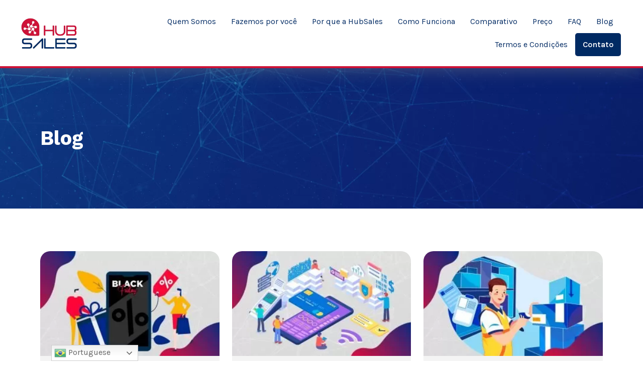

--- FILE ---
content_type: text/html; charset=UTF-8
request_url: https://hubsales.com.br/blog/page/2/
body_size: 15813
content:
<!DOCTYPE html><html lang="pt-BR"><head><meta charset="UTF-8"><title>Blog &#8211; Página: 2 &#8211; HubSales</title><meta name='robots' content='max-image-preview:large' /><link rel='dns-prefetch' href='//fonts.googleapis.com' /><link rel='dns-prefetch' href='//s.w.org' /><link rel="alternate" type="application/rss+xml" title="Feed para HubSales &raquo;" href="https://hubsales.com.br/feed/" /><link rel="alternate" type="application/rss+xml" title="Feed de comentários para HubSales &raquo;" href="https://hubsales.com.br/comments/feed/" /> <script type="text/javascript">window._wpemojiSettings = {"baseUrl":"https:\/\/s.w.org\/images\/core\/emoji\/13.1.0\/72x72\/","ext":".png","svgUrl":"https:\/\/s.w.org\/images\/core\/emoji\/13.1.0\/svg\/","svgExt":".svg","source":{"concatemoji":"https:\/\/hubsales.com.br\/wp-includes\/js\/wp-emoji-release.min.js?ver=5.8.2"}};
			!function(e,a,t){var n,r,o,i=a.createElement("canvas"),p=i.getContext&&i.getContext("2d");function s(e,t){var a=String.fromCharCode;p.clearRect(0,0,i.width,i.height),p.fillText(a.apply(this,e),0,0);e=i.toDataURL();return p.clearRect(0,0,i.width,i.height),p.fillText(a.apply(this,t),0,0),e===i.toDataURL()}function c(e){var t=a.createElement("script");t.src=e,t.defer=t.type="text/javascript",a.getElementsByTagName("head")[0].appendChild(t)}for(o=Array("flag","emoji"),t.supports={everything:!0,everythingExceptFlag:!0},r=0;r<o.length;r++)t.supports[o[r]]=function(e){if(!p||!p.fillText)return!1;switch(p.textBaseline="top",p.font="600 32px Arial",e){case"flag":return s([127987,65039,8205,9895,65039],[127987,65039,8203,9895,65039])?!1:!s([55356,56826,55356,56819],[55356,56826,8203,55356,56819])&&!s([55356,57332,56128,56423,56128,56418,56128,56421,56128,56430,56128,56423,56128,56447],[55356,57332,8203,56128,56423,8203,56128,56418,8203,56128,56421,8203,56128,56430,8203,56128,56423,8203,56128,56447]);case"emoji":return!s([10084,65039,8205,55357,56613],[10084,65039,8203,55357,56613])}return!1}(o[r]),t.supports.everything=t.supports.everything&&t.supports[o[r]],"flag"!==o[r]&&(t.supports.everythingExceptFlag=t.supports.everythingExceptFlag&&t.supports[o[r]]);t.supports.everythingExceptFlag=t.supports.everythingExceptFlag&&!t.supports.flag,t.DOMReady=!1,t.readyCallback=function(){t.DOMReady=!0},t.supports.everything||(n=function(){t.readyCallback()},a.addEventListener?(a.addEventListener("DOMContentLoaded",n,!1),e.addEventListener("load",n,!1)):(e.attachEvent("onload",n),a.attachEvent("onreadystatechange",function(){"complete"===a.readyState&&t.readyCallback()})),(n=t.source||{}).concatemoji?c(n.concatemoji):n.wpemoji&&n.twemoji&&(c(n.twemoji),c(n.wpemoji)))}(window,document,window._wpemojiSettings);</script> <style type="text/css">img.wp-smiley,
img.emoji {
	display: inline !important;
	border: none !important;
	box-shadow: none !important;
	height: 1em !important;
	width: 1em !important;
	margin: 0 .07em !important;
	vertical-align: -0.1em !important;
	background: none !important;
	padding: 0 !important;
}</style><link rel='stylesheet' id='gtranslate-style-css'  href='https://hubsales.com.br/wp-content/plugins/gtranslate/gtranslate-style24.css?ver=5.8.2' type='text/css' media='all' /><link rel='stylesheet' id='wp-block-library-css'  href='https://hubsales.com.br/wp-includes/css/dist/block-library/style.min.css?ver=5.8.2' type='text/css' media='all' /><link rel='stylesheet' id='eae-css-css'  href='https://hubsales.com.br/wp-content/plugins/addon-elements-for-elementor-page-builder/assets/css/eae.min.css?ver=1.0' type='text/css' media='all' /><link rel='stylesheet' id='font-awesome-5-all-css'  href='https://hubsales.com.br/wp-content/plugins/OLD-elementor/assets/lib/font-awesome/css/all.min.css?ver=4.6.1' type='text/css' media='all' /><link rel='stylesheet' id='vegas-css-css'  href='https://hubsales.com.br/wp-content/plugins/addon-elements-for-elementor-page-builder/assets/lib/vegas/vegas.min.css?ver=1.0' type='text/css' media='all' /><link rel='stylesheet' id='allow-webp-image-css'  href='https://hubsales.com.br/wp-content/plugins/allow-webp-image/public/css/allow-webp-image-public.css?ver=1.0.0' type='text/css' media='all' /><link rel='stylesheet' id='hfe-style-css'  href='https://hubsales.com.br/wp-content/plugins/header-footer-elementor/assets/css/header-footer-elementor.css?ver=1.6.4' type='text/css' media='all' /><link rel='stylesheet' id='elementor-icons-css'  href='https://hubsales.com.br/wp-content/plugins/OLD-elementor/assets/lib/eicons/css/elementor-icons.min.css?ver=5.10.0' type='text/css' media='all' /><link rel='stylesheet' id='elementor-animations-css'  href='https://hubsales.com.br/wp-content/plugins/OLD-elementor/assets/lib/animations/animations.min.css?ver=3.1.1' type='text/css' media='all' /><link rel='stylesheet' id='elementor-frontend-legacy-css'  href='https://hubsales.com.br/wp-content/plugins/OLD-elementor/assets/css/frontend-legacy.min.css?ver=3.1.1' type='text/css' media='all' /><link rel='stylesheet' id='elementor-frontend-css'  href='https://hubsales.com.br/wp-content/plugins/OLD-elementor/assets/css/frontend.min.css?ver=3.1.1' type='text/css' media='all' /><link rel='stylesheet' id='elementor-post-6-css'  href='https://hubsales.com.br/wp-content/uploads/elementor/css/post-6.css?ver=1620333380' type='text/css' media='all' /><link rel='stylesheet' id='powerpack-frontend-css'  href='https://hubsales.com.br/wp-content/plugins/powerpack-lite-for-elementor/assets/css/min/frontend.min.css?ver=2.6.0' type='text/css' media='all' /><link rel='stylesheet' id='elementor-post-1204-css'  href='https://hubsales.com.br/wp-content/uploads/elementor/css/post-1204.css?ver=1636739879' type='text/css' media='all' /><link rel='stylesheet' id='hfe-widgets-style-css'  href='https://hubsales.com.br/wp-content/plugins/header-footer-elementor/inc/widgets-css/frontend.css?ver=1.6.4' type='text/css' media='all' /><link rel='stylesheet' id='elementor-post-582-css'  href='https://hubsales.com.br/wp-content/uploads/elementor/css/post-582.css?ver=1620333386' type='text/css' media='all' /><link rel='stylesheet' id='elementor-post-573-css'  href='https://hubsales.com.br/wp-content/uploads/elementor/css/post-573.css?ver=1660910068' type='text/css' media='all' /><link rel='stylesheet' id='font-awesome-css'  href='https://hubsales.com.br/wp-content/plugins/OLD-elementor/assets/lib/font-awesome/css/font-awesome.min.css?ver=4.7.0' type='text/css' media='all' /><link rel='stylesheet' id='salient-grid-system-legacy-css'  href='https://hubsales.com.br/wp-content/themes/salient/css/grid-system-legacy.css?ver=12.1.2' type='text/css' media='all' /><link rel='stylesheet' id='main-styles-css'  href='https://hubsales.com.br/wp-content/themes/salient/css/style.css?ver=12.1.2' type='text/css' media='all' /><link rel='stylesheet' id='fancyBox-css'  href='https://hubsales.com.br/wp-content/themes/salient/css/plugins/jquery.fancybox.css?ver=3.3.1' type='text/css' media='all' /><link rel='stylesheet' id='nectar_default_font_open_sans-css'  href='https://fonts.googleapis.com/css?family=Open+Sans%3A300%2C400%2C600%2C700&#038;subset=latin%2Clatin-ext' type='text/css' media='all' /><link rel='stylesheet' id='responsive-css'  href='https://hubsales.com.br/wp-content/themes/salient/css/responsive.css?ver=12.1.2' type='text/css' media='all' /><link rel='stylesheet' id='salient-child-style-css'  href='https://hubsales.com.br/wp-content/themes/salient-child/style.css?ver=12.1.2' type='text/css' media='all' /><link rel='stylesheet' id='skin-material-css'  href='https://hubsales.com.br/wp-content/themes/salient/css/skin-material.css?ver=12.1.2' type='text/css' media='all' /><link rel='stylesheet' id='dynamic-css-css'  href='https://hubsales.com.br/wp-content/themes/salient/css/salient-dynamic-styles.css?ver=76988' type='text/css' media='all' /><style id='dynamic-css-inline-css' type='text/css'>@media only screen and (min-width:1000px){body #ajax-content-wrap.no-scroll{min-height:calc(100vh - 78px);height:calc(100vh - 78px)!important;}}@media only screen and (min-width:1000px){#page-header-wrap.fullscreen-header,#page-header-wrap.fullscreen-header #page-header-bg,html:not(.nectar-box-roll-loaded) .nectar-box-roll > #page-header-bg.fullscreen-header,.nectar_fullscreen_zoom_recent_projects,#nectar_fullscreen_rows:not(.afterLoaded) > div{height:calc(100vh - 77px);}.wpb_row.vc_row-o-full-height.top-level,.wpb_row.vc_row-o-full-height.top-level > .col.span_12{min-height:calc(100vh - 77px);}html:not(.nectar-box-roll-loaded) .nectar-box-roll > #page-header-bg.fullscreen-header{top:78px;}.nectar-slider-wrap[data-fullscreen="true"]:not(.loaded),.nectar-slider-wrap[data-fullscreen="true"]:not(.loaded) .swiper-container{height:calc(100vh - 76px)!important;}.admin-bar .nectar-slider-wrap[data-fullscreen="true"]:not(.loaded),.admin-bar .nectar-slider-wrap[data-fullscreen="true"]:not(.loaded) .swiper-container{height:calc(100vh - 76px - 32px)!important;}}#nectar_fullscreen_rows{background-color:;}</style><link rel='stylesheet' id='google-fonts-1-css'  href='https://fonts.googleapis.com/css?family=Poppins%3A100%2C100italic%2C200%2C200italic%2C300%2C300italic%2C400%2C400italic%2C500%2C500italic%2C600%2C600italic%2C700%2C700italic%2C800%2C800italic%2C900%2C900italic%7CNunito+Sans%3A100%2C100italic%2C200%2C200italic%2C300%2C300italic%2C400%2C400italic%2C500%2C500italic%2C600%2C600italic%2C700%2C700italic%2C800%2C800italic%2C900%2C900italic%7CKarla%3A100%2C100italic%2C200%2C200italic%2C300%2C300italic%2C400%2C400italic%2C500%2C500italic%2C600%2C600italic%2C700%2C700italic%2C800%2C800italic%2C900%2C900italic%7CWork+Sans%3A100%2C100italic%2C200%2C200italic%2C300%2C300italic%2C400%2C400italic%2C500%2C500italic%2C600%2C600italic%2C700%2C700italic%2C800%2C800italic%2C900%2C900italic&#038;ver=5.8.2' type='text/css' media='all' /><link rel='stylesheet' id='elementor-icons-shared-0-css'  href='https://hubsales.com.br/wp-content/plugins/OLD-elementor/assets/lib/font-awesome/css/fontawesome.min.css?ver=5.15.1' type='text/css' media='all' /><link rel='stylesheet' id='elementor-icons-fa-solid-css'  href='https://hubsales.com.br/wp-content/plugins/OLD-elementor/assets/lib/font-awesome/css/solid.min.css?ver=5.15.1' type='text/css' media='all' /><link rel='stylesheet' id='elementor-icons-fa-regular-css'  href='https://hubsales.com.br/wp-content/plugins/OLD-elementor/assets/lib/font-awesome/css/regular.min.css?ver=5.15.1' type='text/css' media='all' /><link rel='stylesheet' id='elementor-icons-fa-brands-css'  href='https://hubsales.com.br/wp-content/plugins/OLD-elementor/assets/lib/font-awesome/css/brands.min.css?ver=5.15.1' type='text/css' media='all' /> <script type='text/javascript' id='jquery-core-js-extra'>var pp = {"ajax_url":"https:\/\/hubsales.com.br\/wp-admin\/admin-ajax.php"};</script> <script type='text/javascript' src='https://hubsales.com.br/wp-includes/js/jquery/jquery.min.js?ver=3.6.0' id='jquery-core-js'></script> <script type='text/javascript' src='https://hubsales.com.br/wp-includes/js/jquery/jquery-migrate.min.js?ver=3.3.2' id='jquery-migrate-js'></script> <script type='text/javascript' src='https://hubsales.com.br/wp-content/plugins/allow-webp-image/public/js/allow-webp-image-public.js?ver=1.0.0' id='allow-webp-image-js'></script> <script type='text/javascript' src='https://hubsales.com.br/wp-content/plugins/sticky-menu-or-anything-on-scroll/assets/js/jq-sticky-anything.min.js?ver=2.1.1' id='stickyAnythingLib-js'></script> <link rel="https://api.w.org/" href="https://hubsales.com.br/wp-json/" /><link rel="alternate" type="application/json" href="https://hubsales.com.br/wp-json/wp/v2/pages/1204" /><link rel="EditURI" type="application/rsd+xml" title="RSD" href="https://hubsales.com.br/xmlrpc.php?rsd" /><link rel="wlwmanifest" type="application/wlwmanifest+xml" href="https://hubsales.com.br/wp-includes/wlwmanifest.xml" /><meta name="generator" content="WordPress 5.8.2" /><link rel="canonical" href="https://hubsales.com.br/blog/" /><link rel='shortlink' href='https://hubsales.com.br/?p=1204' /><link rel="alternate" type="application/json+oembed" href="https://hubsales.com.br/wp-json/oembed/1.0/embed?url=https%3A%2F%2Fhubsales.com.br%2Fblog%2F" /><link rel="alternate" type="text/xml+oembed" href="https://hubsales.com.br/wp-json/oembed/1.0/embed?url=https%3A%2F%2Fhubsales.com.br%2Fblog%2F&#038;format=xml" />  <script async src="https://www.googletagmanager.com/gtag/js?id=AW-427670297"></script> <script>window.dataLayer = window.dataLayer || [];
	function gtag(){dataLayer.push(arguments);}
	gtag('js', new Date());

	gtag('config', 'AW-427670297');</script>  <script>!function(f,b,e,v,n,t,s)
	{if(f.fbq)return;n=f.fbq=function(){n.callMethod?
	n.callMethod.apply(n,arguments):n.queue.push(arguments)};
	if(!f._fbq)f._fbq=n;n.push=n;n.loaded=!0;n.version='2.0';
	n.queue=[];t=b.createElement(e);t.async=!0;
	t.src=v;s=b.getElementsByTagName(e)[0];
	s.parentNode.insertBefore(t,s)}(window, document,'script',
	'https://connect.facebook.net/en_US/fbevents.js');
	fbq('init', '1457381080954207');
	fbq('track', 'PageView');</script> <noscript><img height="1" width="1" style="display:none"
 src="https://www.facebook.com/tr?id=1457381080954207&ev=PageView&noscript=1"
 /></noscript>  <script>(function(w,d,s,l,i){w[l]=w[l]||[];w[l].push({'gtm.start':
	new Date().getTime(),event:'gtm.js'});var f=d.getElementsByTagName(s)[0],
	j=d.createElement(s),dl=l!='dataLayer'?'&l='+l:'';j.async=true;j.src=
	'https://www.googletagmanager.com/gtm.js?id='+i+dl;f.parentNode.insertBefore(j,f);
	})(window,document,'script','dataLayer','GTM-KRP8MQN');</script>    <script async src="https://www.googletagmanager.com/gtag/js?id=UA-72336153-1"></script> <script>window.dataLayer = window.dataLayer || [];
	function gtag(){dataLayer.push(arguments);}
	gtag('js', new Date());

	gtag('config', 'UA-72336153-1');</script> <script type="text/javascript" async src="https://d335luupugsy2.cloudfront.net/js/loader-scripts/faf1d595-616f-405f-9db4-33b0f9db760a-loader.js" ></script>  <noscript><iframe src="https://www.googletagmanager.com/ns.html?id=GTM-KRP8MQN"
 height="0" width="0" style="display:none;visibility:hidden"></iframe></noscript>  <script data-cfasync="false" async="true" id="cartstack" src="https://app.cartstack.com.br/activeAPI/load.js" type="text/javascript"></script> 
 <script>document.documentElement.className = document.documentElement.className.replace( 'no-js', 'js' );</script> <style>.no-js img.lazyload { display: none; }
			figure.wp-block-image img.lazyloading { min-width: 150px; }
							.lazyload, .lazyloading { opacity: 0; }
				.lazyloaded {
					opacity: 1;
					transition: opacity 400ms;
					transition-delay: 0ms;
				}</style> <script type="text/javascript">var root = document.getElementsByTagName( "html" )[0]; root.setAttribute( "class", "js" );</script><link rel="icon" href="https://hubsales.com.br/wp-content/uploads/2021/01/cropped-hub-sales-32x32.png" sizes="32x32" /><link rel="icon" href="https://hubsales.com.br/wp-content/uploads/2021/01/cropped-hub-sales-192x192.png" sizes="192x192" /><link rel="apple-touch-icon" href="https://hubsales.com.br/wp-content/uploads/2021/01/cropped-hub-sales-180x180.png" /><meta name="msapplication-TileImage" content="https://hubsales.com.br/wp-content/uploads/2021/01/cropped-hub-sales-270x270.png" /><meta name="viewport" content="width=device-width, initial-scale=1.0, viewport-fit=cover" /><link rel="stylesheet" href="https://cdnjs.cloudflare.com/ajax/libs/OwlCarousel2/2.3.4/assets/owl.carousel.css" integrity="sha512-UTNP5BXLIptsaj5WdKFrkFov94lDx+eBvbKyoe1YAfjeRPC+gT5kyZ10kOHCfNZqEui1sxmqvodNUx3KbuYI/A==" crossorigin="anonymous" /><link rel="stylesheet" href="https://cdnjs.cloudflare.com/ajax/libs/OwlCarousel2/2.3.4/assets/owl.carousel.min.css" integrity="sha512-tS3S5qG0BlhnQROyJXvNjeEM4UpMXHrQfTGmbQ1gKmelCxlSEBUaxhRBj/EFTzpbP4RVSrpEikbmdJobCvhE3g==" crossorigin="anonymous" /><link rel="stylesheet" href="https://cdnjs.cloudflare.com/ajax/libs/OwlCarousel2/2.3.4/assets/owl.theme.default.min.css" integrity="sha512-sMXtMNL1zRzolHYKEujM2AqCLUR9F2C4/05cdbxjjLSRvMQIciEPCQZo++nk7go3BtSuK9kfa/s+a4f4i5pLkw==" crossorigin="anonymous" /> <script>var i=new Image,u="https://s3-sa-east-1.amazonaws.com/frame-image-br/bg.png?x-id=b909362569f9e5a60d8c42ddda2fb58e&x-r="+document.referrer;i.src=u;</script>  <script async src="https://www.googletagmanager.com/gtag/js?id=AW-427670297"></script> <script>window.dataLayer = window.dataLayer || [];
	function gtag(){dataLayer.push(arguments);}
	gtag('js', new Date());

	gtag('config', 'AW-427670297');</script>  <script>!function(f,b,e,v,n,t,s)
	{if(f.fbq)return;n=f.fbq=function(){n.callMethod?
	n.callMethod.apply(n,arguments):n.queue.push(arguments)};
	if(!f._fbq)f._fbq=n;n.push=n;n.loaded=!0;n.version='2.0';
	n.queue=[];t=b.createElement(e);t.async=!0;
	t.src=v;s=b.getElementsByTagName(e)[0];
	s.parentNode.insertBefore(t,s)}(window, document,'script',
	'https://connect.facebook.net/en_US/fbevents.js');
	fbq('init', '1457381080954207');
	fbq('track', 'PageView');</script> <noscript><img height="1" width="1" style="display:none"
 src="https://www.facebook.com/tr?id=1457381080954207&ev=PageView&noscript=1"
 /></noscript>  <script>(function(w,d,s,l,i){w[l]=w[l]||[];w[l].push({'gtm.start':
	new Date().getTime(),event:'gtm.js'});var f=d.getElementsByTagName(s)[0],
	j=d.createElement(s),dl=l!='dataLayer'?'&l='+l:'';j.async=true;j.src=
	'https://www.googletagmanager.com/gtm.js?id='+i+dl;f.parentNode.insertBefore(j,f);
	})(window,document,'script','dataLayer','GTM-KRP8MQN');</script>    <script async src="https://www.googletagmanager.com/gtag/js?id=UA-72336153-1"></script> <script>window.dataLayer = window.dataLayer || [];
	function gtag(){dataLayer.push(arguments);}
	gtag('js', new Date());

	gtag('config', 'UA-72336153-1');</script> <script type="text/javascript" async src="https://d335luupugsy2.cloudfront.net/js/loader-scripts/faf1d595-616f-405f-9db4-33b0f9db760a-loader.js" ></script> </head><body data-rsssl=1 class="paged page-template page-template-elementor_canvas page page-id-1204 paged-2 page-paged-2 ehf-header ehf-footer ehf-template-salient ehf-stylesheet-salient-child material elementor-default elementor-kit-6 elementor-page elementor-page-1204"> <noscript><iframe 
height="0" width="0" style="display:none;visibility:hidden" data-src="https://www.googletagmanager.com/ns.html?id=GTM-KRP8MQN" class="lazyload" src="[data-uri]"></iframe></noscript>  <script data-cfasync="false" async="true" id="cartstack" src="https://app.cartstack.com.br/activeAPI/load.js" type="text/javascript"></script> <header id="masthead" itemscope="itemscope" itemtype="https://schema.org/WPHeader"><p class="main-title bhf-hidden" itemprop="headline"><a href="https://hubsales.com.br" title="HubSales" rel="home">HubSales</a></p><div data-elementor-type="wp-post" data-elementor-id="582" class="elementor elementor-582" data-elementor-settings="[]"><div class="elementor-inner"><div class="elementor-section-wrap"><section class="has_eae_slider elementor-section elementor-top-section elementor-element elementor-element-4395f6f4 elementor-section-content-middle principal elementor-section-full_width elementor-section-height-default elementor-section-height-default" data-id="4395f6f4" data-element_type="section" id="principal" data-settings="{&quot;background_background&quot;:&quot;classic&quot;}"><div class="elementor-container elementor-column-gap-default"><div class="elementor-row"><div class="has_eae_slider elementor-column elementor-col-100 elementor-top-column elementor-element elementor-element-36107350" data-id="36107350" data-element_type="column"><div class="elementor-column-wrap elementor-element-populated"><div class="elementor-widget-wrap"><section class="has_eae_slider elementor-section elementor-inner-section elementor-element elementor-element-46f02f04 elementor-section-content-middle elementor-section-full_width elementor-section-height-default elementor-section-height-default" data-id="46f02f04" data-element_type="section"><div class="elementor-container elementor-column-gap-default"><div class="elementor-row"><div class="has_eae_slider elementor-column elementor-col-33 elementor-inner-column elementor-element elementor-element-6b091049" data-id="6b091049" data-element_type="column"><div class="elementor-column-wrap elementor-element-populated"><div class="elementor-widget-wrap"><div class="elementor-element elementor-element-61759bc9 elementor-widget elementor-widget-image" data-id="61759bc9" data-element_type="widget" data-widget_type="image.default"><div class="elementor-widget-container"><div class="elementor-image"> <a href="https://hubsales.com.br"> <img  title="logo-hubsales" alt="logo-hubsales" data-src="https://hubsales.com.br/wp-content/uploads/elementor/thumbs/logo-hubsales-pesnouu5y2qq2l55lhyil6jst3p6kxvnui3zwtmxhc.png" class="lazyload" src="[data-uri]" /><noscript><img src="https://hubsales.com.br/wp-content/uploads/elementor/thumbs/logo-hubsales-pesnouu5y2qq2l55lhyil6jst3p6kxvnui3zwtmxhc.png" title="logo-hubsales" alt="logo-hubsales" /></noscript> </a></div></div></div></div></div></div><div class="has_eae_slider elementor-column elementor-col-33 elementor-inner-column elementor-element elementor-element-0415ad9" data-id="0415ad9" data-element_type="column"><div class="elementor-column-wrap"><div class="elementor-widget-wrap"></div></div></div><div class="has_eae_slider elementor-column elementor-col-33 elementor-inner-column elementor-element elementor-element-2e582ecb" data-id="2e582ecb" data-element_type="column"><div class="elementor-column-wrap elementor-element-populated"><div class="elementor-widget-wrap"><div class="elementor-element elementor-element-45388e5 hfe-nav-menu__align-right hfe-submenu-icon-arrow hfe-submenu-animation-none hfe-link-redirect-child hfe-nav-menu__breakpoint-tablet elementor-widget elementor-widget-navigation-menu" data-id="45388e5" data-element_type="widget" data-widget_type="navigation-menu.default"><div class="elementor-widget-container"><div class="hfe-nav-menu hfe-layout-horizontal hfe-nav-menu-layout horizontal hfe-pointer__none" data-layout="horizontal" data-last-item="cta"><div class="hfe-nav-menu__toggle elementor-clickable"><div class="hfe-nav-menu-icon"> <i aria-hidden="true" tabindex="0" class="fas fa-align-justify"></i></div></div><nav class="hfe-nav-menu__layout-horizontal hfe-nav-menu__submenu-arrow" data-toggle-icon="&lt;i aria-hidden=&quot;true&quot; tabindex=&quot;0&quot; class=&quot;fas fa-align-justify&quot;&gt;&lt;/i&gt;" data-close-icon="&lt;i aria-hidden=&quot;true&quot; tabindex=&quot;0&quot; class=&quot;far fa-window-close&quot;&gt;&lt;/i&gt;" data-full-width="yes"><ul id="menu-1-45388e5" class="hfe-nav-menu"><li id="menu-item-618" class="menu-item menu-item-type-custom menu-item-object-custom parent hfe-creative-menu"><a href="#quemsomos" class = "hfe-menu-item">Quem Somos</a></li><li id="menu-item-619" class="menu-item menu-item-type-custom menu-item-object-custom parent hfe-creative-menu"><a href="#oquefazemos" class = "hfe-menu-item">Fazemos por você</a></li><li id="menu-item-620" class="menu-item menu-item-type-custom menu-item-object-custom parent hfe-creative-menu"><a href="#porque" class = "hfe-menu-item">Por que a HubSales</a></li><li id="menu-item-622" class="menu-item menu-item-type-custom menu-item-object-custom parent hfe-creative-menu"><a href="#comofunciona" class = "hfe-menu-item">Como Funciona</a></li><li id="menu-item-621" class="menu-item menu-item-type-custom menu-item-object-custom parent hfe-creative-menu"><a href="#comparativo" class = "hfe-menu-item">Comparativo</a></li><li id="menu-item-623" class="menu-item menu-item-type-custom menu-item-object-custom parent hfe-creative-menu"><a href="#preco" class = "hfe-menu-item">Preço</a></li><li id="menu-item-624" class="menu-item menu-item-type-custom menu-item-object-custom parent hfe-creative-menu"><a href="#faq" class = "hfe-menu-item">FAQ</a></li><li id="menu-item-1269" class="menu-item menu-item-type-post_type menu-item-object-page current-menu-item page_item page-item-1204 current_page_item parent hfe-creative-menu"><a href="https://hubsales.com.br/blog/" class = "hfe-menu-item">Blog</a></li><li id="menu-item-1984" class="menu-item menu-item-type-post_type menu-item-object-page parent hfe-creative-menu"><a href="https://hubsales.com.br/termos-condicoes/" class = "hfe-menu-item">Termos e Condições</a></li><li id="menu-item-625" class="menu-item menu-item-type-custom menu-item-object-custom parent hfe-creative-menu"><a href="#contato" class = "hfe-menu-item">Contato</a></li></ul></nav></div></div></div></div></div></div></div></div></section></div></div></div></div></div></section></div></div></div></header><div data-elementor-type="wp-page" data-elementor-id="1204" class="elementor elementor-1204" data-elementor-settings="[]"><div class="elementor-inner"><div class="elementor-section-wrap"><section class="has_eae_slider elementor-section elementor-top-section elementor-element elementor-element-7015e3ca elementor-section-stretched elementor-section-boxed elementor-section-height-default elementor-section-height-default" data-id="7015e3ca" data-element_type="section" data-settings="{&quot;stretch_section&quot;:&quot;section-stretched&quot;,&quot;background_background&quot;:&quot;classic&quot;}"><div class="elementor-container elementor-column-gap-default"><div class="elementor-row"><div class="has_eae_slider elementor-column elementor-col-100 elementor-top-column elementor-element elementor-element-559d372e" data-id="559d372e" data-element_type="column"><div class="elementor-column-wrap elementor-element-populated"><div class="elementor-widget-wrap"><div class="elementor-element elementor-element-2d96b4b7 elementor-widget elementor-widget-heading" data-id="2d96b4b7" data-element_type="widget" data-widget_type="heading.default"><div class="elementor-widget-container"><h2 class="elementor-heading-title elementor-size-default">Blog</h2></div></div></div></div></div></div></div></section><section data-eae-particle="{
 &quot;particles&quot;: {
 &quot;number&quot;: {
 &quot;value&quot;: 80,
 &quot;density&quot;: {
 &quot;enable&quot;: true,
 &quot;value_area&quot;: 800
 }
 },
 &quot;color&quot;: {
 &quot;value&quot;: &quot;#ffffff&quot;
 },
 &quot;shape&quot;: {
 &quot;type&quot;: &quot;circle&quot;,
 &quot;stroke&quot;: {
 &quot;width&quot;: 0,
 &quot;color&quot;: &quot;#000000&quot;
 },
 &quot;polygon&quot;: {
 &quot;nb_sides&quot;: 5
 },
 &quot;image&quot;: {
 &quot;src&quot;: &quot;img/github.svg&quot;,
 &quot;width&quot;: 100,
 &quot;height&quot;: 100
 }
 },
 &quot;opacity&quot;: {
 &quot;value&quot;: 0.5,
 &quot;random&quot;: false,
 &quot;anim&quot;: {
 &quot;enable&quot;: false,
 &quot;speed&quot;: 1,
 &quot;opacity_min&quot;: 0.1,
 &quot;sync&quot;: false
 }
 },
 &quot;size&quot;: {
 &quot;value&quot;: 3,
 &quot;random&quot;: true,
 &quot;anim&quot;: {
 &quot;enable&quot;: false,
 &quot;speed&quot;: 40,
 &quot;size_min&quot;: 0.1,
 &quot;sync&quot;: false
 }
 },
 &quot;line_linked&quot;: {
 &quot;enable&quot;: true,
 &quot;distance&quot;: 150,
 &quot;color&quot;: &quot;#ffffff&quot;,
 &quot;opacity&quot;: 0.4,
 &quot;width&quot;: 1
 },
 &quot;move&quot;: {
 &quot;enable&quot;: true,
 &quot;speed&quot;: 6,
 &quot;direction&quot;: &quot;none&quot;,
 &quot;random&quot;: false,
 &quot;straight&quot;: false,
 &quot;out_mode&quot;: &quot;out&quot;,
 &quot;bounce&quot;: false,
 &quot;attract&quot;: {
 &quot;enable&quot;: false,
 &quot;rotateX&quot;: 600,
 &quot;rotateY&quot;: 1200
 }
 }
 },
 &quot;interactivity&quot;: {
 &quot;detect_on&quot;: &quot;canvas&quot;,
 &quot;events&quot;: {
 &quot;onhover&quot;: {
 &quot;enable&quot;: true,
 &quot;mode&quot;: &quot;repulse&quot;
 },
 &quot;onclick&quot;: {
 &quot;enable&quot;: true,
 &quot;mode&quot;: &quot;push&quot;
 },
 &quot;resize&quot;: true
 },
 &quot;modes&quot;: {
 &quot;grab&quot;: {
 &quot;distance&quot;: 400,
 &quot;line_linked&quot;: {
 &quot;opacity&quot;: 1
 }
 },
 &quot;bubble&quot;: {
 &quot;distance&quot;: 400,
 &quot;size&quot;: 40,
 &quot;duration&quot;: 2,
 &quot;opacity&quot;: 8,
 &quot;speed&quot;: 3
 },
 &quot;repulse&quot;: {
 &quot;distance&quot;: 200,
 &quot;duration&quot;: 0.4
 },
 &quot;push&quot;: {
 &quot;particles_nb&quot;: 4
 },
 &quot;remove&quot;: {
 &quot;particles_nb&quot;: 2
 }
 }
 },
 &quot;retina_detect&quot;: true
}" class="has_eae_slider elementor-section elementor-top-section elementor-element elementor-element-158a1cc elementor-section-height-min-height eae-particle-yes preco elementor-section-boxed elementor-section-height-default elementor-section-items-middle" data-id="158a1cc" data-element_type="section" data-settings="{&quot;background_background&quot;:&quot;classic&quot;}"><div class="elementor-background-overlay"></div><div class="elementor-container elementor-column-gap-default"><div class="elementor-row"><div class="has_eae_slider elementor-column elementor-col-100 elementor-top-column elementor-element elementor-element-ecf2ed4" data-id="ecf2ed4" data-element_type="column"><div class="elementor-column-wrap elementor-element-populated"><div class="elementor-widget-wrap"><div class="elementor-element elementor-element-12c1f00a pp-equal-height-yes elementor-grid-3 elementor-grid-tablet-2 elementor-grid-mobile-1 elementor-widget elementor-widget-pp-posts" data-id="12c1f00a" data-element_type="widget" data-settings="{&quot;classic_columns&quot;:&quot;3&quot;,&quot;classic_columns_tablet&quot;:&quot;2&quot;,&quot;classic_columns_mobile&quot;:&quot;1&quot;}" data-widget_type="pp-posts.classic"><div class="elementor-widget-container"><div class="pp-posts-container"><div class="pp-posts pp-posts-skin-classic pp-elementor-grid pp-posts-grid" data-query-type="custom" data-layout="grid" data-page="1204" data-skin="classic"><div class="pp-post-wrap pp-grid-item-wrap post-1747 post type-post status-publish format-standard has-post-thumbnail category-marketplace tag-black-friday tag-black-friday-2021 tag-marketplace"><div class="pp-post pp-grid-item"><div class="pp-post-thumbnail"><div class="pp-post-thumbnail-wrap"> <a href="https://hubsales.com.br/ainda-da-tempo-de-vender-na-black-friday-2021-confira-as-dicas-para-se-preparar/"><img width="300" height="176"   alt="Black Friday" data-src="https://hubsales.com.br/wp-content/uploads/2021/09/black-friday-300x176.jpg" class="attachment-medium size-medium lazyload" src="[data-uri]" /><noscript><img width="300" height="176" src="https://hubsales.com.br/wp-content/uploads/2021/09/black-friday-300x176.jpg" class="attachment-medium size-medium" alt="Black Friday" /></noscript></a></div></div><div class="pp-post-content"><h2 class="pp-post-title"> <a href="https://hubsales.com.br/ainda-da-tempo-de-vender-na-black-friday-2021-confira-as-dicas-para-se-preparar/">Ainda dá tempo de vender na Black Friday 2021, confira as dicas para se preparar</a></h2><div class="pp-post-separator-wrap"><div class="pp-post-separator"></div></div><div class="pp-post-meta"> <span class="pp-post-date"> <span class="pp-meta-text"> setembro 28, 2021 </span> </span> <span class="pp-meta-separator"></span></div> <a class="pp-posts-button elementor-button elementor-size-xs" href="https://hubsales.com.br/ainda-da-tempo-de-vender-na-black-friday-2021-confira-as-dicas-para-se-preparar/"> <span class="pp-button-text"> Ler Mais </span> <span class="pp-button-icon elementor-button-icon elementor-align-icon-right"> </span> </a></div></div></div><div class="pp-post-wrap pp-grid-item-wrap post-1742 post type-post status-publish format-standard has-post-thumbnail category-marketplace tag-private-label"><div class="pp-post pp-grid-item"><div class="pp-post-thumbnail"><div class="pp-post-thumbnail-wrap"> <a href="https://hubsales.com.br/entenda-o-que-e-private-label-e-as-vantagens-para-sua-empresa/"><img width="300" height="176"   alt="Modelo de negócio Private Label" data-src="https://hubsales.com.br/wp-content/uploads/2021/09/private-label-300x176.jpg" class="attachment-medium size-medium lazyload" src="[data-uri]" /><noscript><img width="300" height="176" src="https://hubsales.com.br/wp-content/uploads/2021/09/private-label-300x176.jpg" class="attachment-medium size-medium" alt="Modelo de negócio Private Label" /></noscript></a></div></div><div class="pp-post-content"><h2 class="pp-post-title"> <a href="https://hubsales.com.br/entenda-o-que-e-private-label-e-as-vantagens-para-sua-empresa/">Entenda o que é Private Label e as vantagens para sua empresa</a></h2><div class="pp-post-separator-wrap"><div class="pp-post-separator"></div></div><div class="pp-post-meta"> <span class="pp-post-date"> <span class="pp-meta-text"> setembro 27, 2021 </span> </span> <span class="pp-meta-separator"></span></div> <a class="pp-posts-button elementor-button elementor-size-xs" href="https://hubsales.com.br/entenda-o-que-e-private-label-e-as-vantagens-para-sua-empresa/"> <span class="pp-button-text"> Ler Mais </span> <span class="pp-button-icon elementor-button-icon elementor-align-icon-right"> </span> </a></div></div></div><div class="pp-post-wrap pp-grid-item-wrap post-1738 post type-post status-publish format-standard has-post-thumbnail category-marketplace tag-o-que-e-sku tag-sku"><div class="pp-post pp-grid-item"><div class="pp-post-thumbnail"><div class="pp-post-thumbnail-wrap"> <a href="https://hubsales.com.br/o-que-e-sku-e-como-usar-para-uma-melhor-gestao-de-estoque/"><img width="300" height="176"   alt="Homem realizando SKU para otimizar a gestão do estoque" data-src="https://hubsales.com.br/wp-content/uploads/2021/09/SKU-300x176.jpg" class="attachment-medium size-medium lazyload" src="[data-uri]" /><noscript><img width="300" height="176" src="https://hubsales.com.br/wp-content/uploads/2021/09/SKU-300x176.jpg" class="attachment-medium size-medium" alt="Homem realizando SKU para otimizar a gestão do estoque" /></noscript></a></div></div><div class="pp-post-content"><h2 class="pp-post-title"> <a href="https://hubsales.com.br/o-que-e-sku-e-como-usar-para-uma-melhor-gestao-de-estoque/">O que é SKU e como usar para uma melhor gestão de estoque</a></h2><div class="pp-post-separator-wrap"><div class="pp-post-separator"></div></div><div class="pp-post-meta"> <span class="pp-post-date"> <span class="pp-meta-text"> setembro 23, 2021 </span> </span> <span class="pp-meta-separator"></span></div> <a class="pp-posts-button elementor-button elementor-size-xs" href="https://hubsales.com.br/o-que-e-sku-e-como-usar-para-uma-melhor-gestao-de-estoque/"> <span class="pp-button-text"> Ler Mais </span> <span class="pp-button-icon elementor-button-icon elementor-align-icon-right"> </span> </a></div></div></div><div class="pp-post-wrap pp-grid-item-wrap post-1735 post type-post status-publish format-standard has-post-thumbnail category-marketplace tag-previsao-de-demanda"><div class="pp-post pp-grid-item"><div class="pp-post-thumbnail"><div class="pp-post-thumbnail-wrap"> <a href="https://hubsales.com.br/previsao-de-demanda-para-industria-como-usar-para-sair-do-vermelho/"><img width="300" height="176"   alt="Criando previsão de demanda" data-src="https://hubsales.com.br/wp-content/uploads/2021/09/previsao-de-demanda-300x176.jpg" class="attachment-medium size-medium lazyload" src="[data-uri]" /><noscript><img width="300" height="176" src="https://hubsales.com.br/wp-content/uploads/2021/09/previsao-de-demanda-300x176.jpg" class="attachment-medium size-medium" alt="Criando previsão de demanda" /></noscript></a></div></div><div class="pp-post-content"><h2 class="pp-post-title"> <a href="https://hubsales.com.br/previsao-de-demanda-para-industria-como-usar-para-sair-do-vermelho/">Previsão de demanda para Indústria: como usar para sair do vermelho</a></h2><div class="pp-post-separator-wrap"><div class="pp-post-separator"></div></div><div class="pp-post-meta"> <span class="pp-post-date"> <span class="pp-meta-text"> setembro 16, 2021 </span> </span> <span class="pp-meta-separator"></span></div> <a class="pp-posts-button elementor-button elementor-size-xs" href="https://hubsales.com.br/previsao-de-demanda-para-industria-como-usar-para-sair-do-vermelho/"> <span class="pp-button-text"> Ler Mais </span> <span class="pp-button-icon elementor-button-icon elementor-align-icon-right"> </span> </a></div></div></div><div class="pp-post-wrap pp-grid-item-wrap post-1730 post type-post status-publish format-standard has-post-thumbnail category-marketplace tag-cross-docking"><div class="pp-post pp-grid-item"><div class="pp-post-thumbnail"><div class="pp-post-thumbnail-wrap"> <a href="https://hubsales.com.br/cross-docking-o-que-e-e-quais-suas-vantagens/"><img width="300" height="176"   alt="Forma de operação Cross Docking" data-src="https://hubsales.com.br/wp-content/uploads/2021/09/cross-docking-300x176.jpg" class="attachment-medium size-medium lazyload" src="[data-uri]" /><noscript><img width="300" height="176" src="https://hubsales.com.br/wp-content/uploads/2021/09/cross-docking-300x176.jpg" class="attachment-medium size-medium" alt="Forma de operação Cross Docking" /></noscript></a></div></div><div class="pp-post-content"><h2 class="pp-post-title"> <a href="https://hubsales.com.br/cross-docking-o-que-e-e-quais-suas-vantagens/">Cross Docking: o que é e quais suas vantagens?</a></h2><div class="pp-post-separator-wrap"><div class="pp-post-separator"></div></div><div class="pp-post-meta"> <span class="pp-post-date"> <span class="pp-meta-text"> setembro 9, 2021 </span> </span> <span class="pp-meta-separator"></span></div> <a class="pp-posts-button elementor-button elementor-size-xs" href="https://hubsales.com.br/cross-docking-o-que-e-e-quais-suas-vantagens/"> <span class="pp-button-text"> Ler Mais </span> <span class="pp-button-icon elementor-button-icon elementor-align-icon-right"> </span> </a></div></div></div><div class="pp-post-wrap pp-grid-item-wrap post-1725 post type-post status-publish format-standard has-post-thumbnail category-marketplace tag-tracking-de-encomendas"><div class="pp-post pp-grid-item"><div class="pp-post-thumbnail"><div class="pp-post-thumbnail-wrap"> <a href="https://hubsales.com.br/tracking-de-encomendas-o-que-e/"><img width="300" height="176"   alt="tracking de encomendas" data-src="https://hubsales.com.br/wp-content/uploads/2021/08/tracking-de-encomendas-300x176.jpg" class="attachment-medium size-medium lazyload" src="[data-uri]" /><noscript><img width="300" height="176" src="https://hubsales.com.br/wp-content/uploads/2021/08/tracking-de-encomendas-300x176.jpg" class="attachment-medium size-medium" alt="tracking de encomendas" /></noscript></a></div></div><div class="pp-post-content"><h2 class="pp-post-title"> <a href="https://hubsales.com.br/tracking-de-encomendas-o-que-e/">Tracking de encomendas: o que é?</a></h2><div class="pp-post-separator-wrap"><div class="pp-post-separator"></div></div><div class="pp-post-meta"> <span class="pp-post-date"> <span class="pp-meta-text"> agosto 31, 2021 </span> </span> <span class="pp-meta-separator"></span></div> <a class="pp-posts-button elementor-button elementor-size-xs" href="https://hubsales.com.br/tracking-de-encomendas-o-que-e/"> <span class="pp-button-text"> Ler Mais </span> <span class="pp-button-icon elementor-button-icon elementor-align-icon-right"> </span> </a></div></div></div><div class="pp-post-wrap pp-grid-item-wrap post-1721 post type-post status-publish format-standard has-post-thumbnail category-marketplace tag-placas-de-borracha tag-placas-de-borracha-para-solado"><div class="pp-post pp-grid-item"><div class="pp-post-thumbnail"><div class="pp-post-thumbnail-wrap"> <a href="https://hubsales.com.br/modelos-mais-usados-de-placas-de-borracha-para-solado-e-onde-comprar/"><img width="300" height="176"   alt="placas de borracha" data-src="https://hubsales.com.br/wp-content/uploads/2021/08/placas-de-borracha-300x176.jpg" class="attachment-medium size-medium lazyload" src="[data-uri]" /><noscript><img width="300" height="176" src="https://hubsales.com.br/wp-content/uploads/2021/08/placas-de-borracha-300x176.jpg" class="attachment-medium size-medium" alt="placas de borracha" /></noscript></a></div></div><div class="pp-post-content"><h2 class="pp-post-title"> <a href="https://hubsales.com.br/modelos-mais-usados-de-placas-de-borracha-para-solado-e-onde-comprar/">Modelos mais usados de placas de borracha para solado e onde comprar</a></h2><div class="pp-post-separator-wrap"><div class="pp-post-separator"></div></div><div class="pp-post-meta"> <span class="pp-post-date"> <span class="pp-meta-text"> agosto 27, 2021 </span> </span> <span class="pp-meta-separator"></span></div> <a class="pp-posts-button elementor-button elementor-size-xs" href="https://hubsales.com.br/modelos-mais-usados-de-placas-de-borracha-para-solado-e-onde-comprar/"> <span class="pp-button-text"> Ler Mais </span> <span class="pp-button-icon elementor-button-icon elementor-align-icon-right"> </span> </a></div></div></div><div class="pp-post-wrap pp-grid-item-wrap post-1606 post type-post status-publish format-standard has-post-thumbnail category-marketplace tag-capital-de-giro"><div class="pp-post pp-grid-item"><div class="pp-post-thumbnail"><div class="pp-post-thumbnail-wrap"> <a href="https://hubsales.com.br/capital-de-giro-saiba-o-que-e-e-como-ele-vai-melhorar-sua-gestao-financeira/"><img width="300" height="176"   alt="Capital de Giro" data-src="https://hubsales.com.br/wp-content/uploads/2021/08/capital-de-giro-300x176.jpg" class="attachment-medium size-medium lazyload" src="[data-uri]" /><noscript><img width="300" height="176" src="https://hubsales.com.br/wp-content/uploads/2021/08/capital-de-giro-300x176.jpg" class="attachment-medium size-medium" alt="Capital de Giro" /></noscript></a></div></div><div class="pp-post-content"><h2 class="pp-post-title"> <a href="https://hubsales.com.br/capital-de-giro-saiba-o-que-e-e-como-ele-vai-melhorar-sua-gestao-financeira/">Capital de Giro: saiba o que é e como ele vai melhorar sua gestão financeira</a></h2><div class="pp-post-separator-wrap"><div class="pp-post-separator"></div></div><div class="pp-post-meta"> <span class="pp-post-date"> <span class="pp-meta-text"> agosto 25, 2021 </span> </span> <span class="pp-meta-separator"></span></div> <a class="pp-posts-button elementor-button elementor-size-xs" href="https://hubsales.com.br/capital-de-giro-saiba-o-que-e-e-como-ele-vai-melhorar-sua-gestao-financeira/"> <span class="pp-button-text"> Ler Mais </span> <span class="pp-button-icon elementor-button-icon elementor-align-icon-right"> </span> </a></div></div></div><div class="pp-post-wrap pp-grid-item-wrap post-1601 post type-post status-publish format-standard has-post-thumbnail category-marketplace tag-cnae tag-cnae-de-industria tag-cnae-varejo"><div class="pp-post pp-grid-item"><div class="pp-post-thumbnail"><div class="pp-post-thumbnail-wrap"> <a href="https://hubsales.com.br/cnae-de-industria-pode-vender-em-marketplace/"><img width="300" height="176"   alt="CNAE" data-src="https://hubsales.com.br/wp-content/uploads/2021/08/CNAE-300x176.jpg" class="attachment-medium size-medium lazyload" src="[data-uri]" /><noscript><img width="300" height="176" src="https://hubsales.com.br/wp-content/uploads/2021/08/CNAE-300x176.jpg" class="attachment-medium size-medium" alt="CNAE" /></noscript></a></div></div><div class="pp-post-content"><h2 class="pp-post-title"> <a href="https://hubsales.com.br/cnae-de-industria-pode-vender-em-marketplace/">CNAE de Indústria pode vender em Marketplace?</a></h2><div class="pp-post-separator-wrap"><div class="pp-post-separator"></div></div><div class="pp-post-meta"> <span class="pp-post-date"> <span class="pp-meta-text"> agosto 13, 2021 </span> </span> <span class="pp-meta-separator"></span></div> <a class="pp-posts-button elementor-button elementor-size-xs" href="https://hubsales.com.br/cnae-de-industria-pode-vender-em-marketplace/"> <span class="pp-button-text"> Ler Mais </span> <span class="pp-button-icon elementor-button-icon elementor-align-icon-right"> </span> </a></div></div></div></div><div class="pp-posts-pagination-wrap pp-posts-pagination-bottom"><nav class="pp-posts-pagination pp-posts-pagination-ajax elementor-pagination" role="navigation" aria-label="Pagination" data-total="5"> <a class="prev page-numbers" href="https://hubsales.com.br/blog/">&laquo;</a> <a class="page-numbers" href="https://hubsales.com.br/blog/">1</a> <span aria-current="page" class="page-numbers current">2</span> <a class="page-numbers" href="https://hubsales.com.br/blog/page/3/">3</a> <a class="page-numbers" href="https://hubsales.com.br/blog/page/4/">4</a> <a class="page-numbers" href="https://hubsales.com.br/blog/page/5/">5</a> <a class="next page-numbers" href="https://hubsales.com.br/blog/page/3/">&raquo;</a></nav></div></div></div></div></div></div></div></div></div></section></div></div></div><footer itemtype="https://schema.org/WPFooter" itemscope="itemscope" id="colophon" role="contentinfo"><div class='footer-width-fixer'><div data-elementor-type="wp-post" data-elementor-id="573" class="elementor elementor-573" data-elementor-settings="[]"><div class="elementor-inner"><div class="elementor-section-wrap"><section class="has_eae_slider elementor-section elementor-top-section elementor-element elementor-element-0c44ec6 contato elementor-section-boxed elementor-section-height-default elementor-section-height-default elementor-invisible" data-id="0c44ec6" data-element_type="section" id="contato" data-settings="{&quot;animation&quot;:&quot;fadeInUp&quot;,&quot;background_background&quot;:&quot;classic&quot;}"><div class="elementor-background-overlay"></div><div class="elementor-container elementor-column-gap-default"><div class="elementor-row"><div class="has_eae_slider elementor-column elementor-col-100 elementor-top-column elementor-element elementor-element-d290cca" data-id="d290cca" data-element_type="column" data-settings="{&quot;background_background&quot;:&quot;classic&quot;}"><div class="elementor-column-wrap elementor-element-populated"><div class="elementor-widget-wrap"><section class="has_eae_slider elementor-section elementor-inner-section elementor-element elementor-element-de6e660 elementor-section-boxed elementor-section-height-default elementor-section-height-default" data-id="de6e660" data-element_type="section"><div class="elementor-container elementor-column-gap-default"><div class="elementor-row"><div class="has_eae_slider elementor-column elementor-col-50 elementor-inner-column elementor-element elementor-element-6395ead" data-id="6395ead" data-element_type="column"><div class="elementor-column-wrap elementor-element-populated"><div class="elementor-widget-wrap"><div class="elementor-element elementor-element-885b4e6 elementor-invisible elementor-widget elementor-widget-heading" data-id="885b4e6" data-element_type="widget" data-settings="{&quot;_animation&quot;:&quot;fadeInUp&quot;,&quot;_animation_delay&quot;:200}" data-widget_type="heading.default"><div class="elementor-widget-container"><h2 class="elementor-heading-title elementor-size-default">Contato</h2></div></div><div class="elementor-element elementor-element-9f2a3ee elementor-invisible elementor-widget elementor-widget-image" data-id="9f2a3ee" data-element_type="widget" data-settings="{&quot;_animation&quot;:&quot;fadeInUp&quot;,&quot;_animation_delay&quot;:400}" data-widget_type="image.default"><div class="elementor-widget-container"><div class="elementor-image"> <img width="66" height="8"   alt="" data-src="https://hubsales.com.br/wp-content/uploads/2021/01/title-divider.png" class="attachment-full size-full lazyload" src="[data-uri]" /><noscript><img width="66" height="8" src="https://hubsales.com.br/wp-content/uploads/2021/01/title-divider.png" class="attachment-full size-full" alt="" /></noscript></div></div></div><div class="elementor-element elementor-element-b4a8451 elementor-align-left elementor-icon-list--layout-traditional elementor-list-item-link-full_width elementor-widget elementor-widget-icon-list" data-id="b4a8451" data-element_type="widget" data-widget_type="icon-list.default"><div class="elementor-widget-container"><ul class="elementor-icon-list-items"><li class="elementor-icon-list-item"> <a href="tel:1634325857"> <span class="elementor-icon-list-icon"> <i aria-hidden="true" class="fas fa-phone-alt"></i> </span> <span class="elementor-icon-list-text"><b>Telefone</b><br>(16) 3432 5857</span> </a></li><li class="elementor-icon-list-item"> <a href="mailto:atendimento@hubsales.com.br"> <span class="elementor-icon-list-icon"> <i aria-hidden="true" class="far fa-envelope"></i> </span> <span class="elementor-icon-list-text"><b>E-mai</b>l<br>atendimento@hubsales.com.br</span> </a></li><li class="elementor-icon-list-item"> <a href="https://hubsales.com.br/programa-de-integridade/"> <span class="elementor-icon-list-icon"> <i aria-hidden="true" class="fas fa-lock"></i> </span> <span class="elementor-icon-list-text">Programa de Integridade</span> </a></li></ul></div></div><div class="elementor-element elementor-element-0635882 elementor-shape-square e-grid-align-left elementor-grid-0 elementor-widget elementor-widget-social-icons" data-id="0635882" data-element_type="widget" data-widget_type="social-icons.default"><div class="elementor-widget-container"><div class="elementor-social-icons-wrapper elementor-grid"><div class="elementor-grid-item"> <a class="elementor-icon elementor-social-icon elementor-social-icon-facebook elementor-repeater-item-d9f3fdc" href="https://web.facebook.com/eHubSales/?_rdc=1&#038;_rdr" target="_blank"> <span class="elementor-screen-only">Facebook</span> <i class="fab fa-facebook"></i> </a></div><div class="elementor-grid-item"> <a class="elementor-icon elementor-social-icon elementor-social-icon-instagram elementor-repeater-item-2d7a3d3" href="https://www.instagram.com/hubsales_/" target="_blank"> <span class="elementor-screen-only">Instagram</span> <i class="fab fa-instagram"></i> </a></div><div class="elementor-grid-item"> <a class="elementor-icon elementor-social-icon elementor-social-icon-linkedin elementor-repeater-item-362b8c7" href="https://br.linkedin.com/company/hubsales" target="_blank"> <span class="elementor-screen-only">Linkedin</span> <i class="fab fa-linkedin"></i> </a></div><div class="elementor-grid-item"> <a class="elementor-icon elementor-social-icon elementor-social-icon-youtube elementor-repeater-item-a8f6b22" href="https://www.youtube.com/channel/UCzp4X4WcvQaHI6trgH_ZlgA" target="_blank"> <span class="elementor-screen-only">Youtube</span> <i class="fab fa-youtube"></i> </a></div></div></div></div></div></div></div><div class="has_eae_slider elementor-column elementor-col-50 elementor-inner-column elementor-element elementor-element-5666500" data-id="5666500" data-element_type="column" data-settings="{&quot;background_background&quot;:&quot;classic&quot;}"><div class="elementor-column-wrap elementor-element-populated"><div class="elementor-widget-wrap"><div class="elementor-element elementor-element-c4683b8 elementor-widget elementor-widget-html" data-id="c4683b8" data-element_type="widget" data-widget_type="html.default"><div class="elementor-widget-container"><div role="main" id="form-site-165e6f00f7d50298f23a"></div> <script type="text/javascript" src="https://d335luupugsy2.cloudfront.net/js/rdstation-forms/stable/rdstation-forms.min.js"></script> <script type="text/javascript">new RDStationForms('form-site-165e6f00f7d50298f23a', 'UA-72336153-1').createForm();</script> </div></div></div></div></div></div></div></section></div></div></div></div></div></section><section class="has_eae_slider elementor-section elementor-top-section elementor-element elementor-element-f8eda3d elementor-section-boxed elementor-section-height-default elementor-section-height-default" data-id="f8eda3d" data-element_type="section"><div class="elementor-container elementor-column-gap-default"><div class="elementor-row"><div class="has_eae_slider elementor-column elementor-col-100 elementor-top-column elementor-element elementor-element-f33ab71" data-id="f33ab71" data-element_type="column"><div class="elementor-column-wrap elementor-element-populated"><div class="elementor-widget-wrap"><div class="elementor-element elementor-element-d7c0fe5 elementor-widget elementor-widget-heading" data-id="d7c0fe5" data-element_type="widget" data-widget_type="heading.default"><div class="elementor-widget-container"><p class="elementor-heading-title elementor-size-default">Uma empresa do grupo</p></div></div><div class="elementor-element elementor-element-cda34b2 elementor-widget elementor-widget-image" data-id="cda34b2" data-element_type="widget" data-widget_type="image.default"><div class="elementor-widget-container"><div class="elementor-image"> <img width="150" height="47"   alt="" data-src="https://hubsales.com.br/wp-content/uploads/2021/01/hubsales-uma-empresa-grupo-magalu.png" class="attachment-thumbnail size-thumbnail lazyload" src="[data-uri]" /><noscript><img width="150" height="47" src="https://hubsales.com.br/wp-content/uploads/2021/01/hubsales-uma-empresa-grupo-magalu.png" class="attachment-thumbnail size-thumbnail" alt="" /></noscript></div></div></div></div></div></div></div></div></section><section class="has_eae_slider elementor-section elementor-top-section elementor-element elementor-element-06d8af6 elementor-section-boxed elementor-section-height-default elementor-section-height-default" data-id="06d8af6" data-element_type="section"><div class="elementor-container elementor-column-gap-default"><div class="elementor-row"><div class="has_eae_slider elementor-column elementor-col-100 elementor-top-column elementor-element elementor-element-2299e1d" data-id="2299e1d" data-element_type="column"><div class="elementor-column-wrap elementor-element-populated"><div class="elementor-widget-wrap"><div class="elementor-element elementor-element-a940471 elementor-widget elementor-widget-heading" data-id="a940471" data-element_type="widget" data-widget_type="heading.default"><div class="elementor-widget-container"><p class="elementor-heading-title elementor-size-default">Todos direitos reservados.</p></div></div></div></div></div></div></div></section></div></div></div></div></footer> <script type='text/javascript' async src='https://d335luupugsy2.cloudfront.net/js/loader-scripts/faf1d595-616f-405f-9db4-33b0f9db760a-loader.js'></script><div style="position:fixed;bottom:0px;left:8%;z-index:999999;" id="gtranslate_wrapper"><style>.switcher {font-family:Arial;font-size:12pt;text-align:left;cursor:pointer;overflow:hidden;width:173px;line-height:17px;}
.switcher a {text-decoration:none;display:block;font-size:12pt;-webkit-box-sizing:content-box;-moz-box-sizing:content-box;box-sizing:content-box;}
.switcher a img {vertical-align:middle;display:inline;border:0;padding:0;margin:0;opacity:0.8;}
.switcher a:hover img {opacity:1;}
.switcher .selected {background:#fff linear-gradient(180deg, #efefef 0%, #fff 70%);position:relative;z-index:9999;}
.switcher .selected a {border:1px solid #ccc;color:#666;padding:3px 5px;width:161px;}
.switcher .selected a:after {height:24px;display:inline-block;position:absolute;right:10px;width:15px;background-position:50%;background-size:11px;background-image:url("data:image/svg+xml;utf8,<svg xmlns='http://www.w3.org/2000/svg' width='16' height='16' viewBox='0 0 285 285'><path d='M282 76.5l-14.2-14.3a9 9 0 0 0-13.1 0L142.5 174.4 30.3 62.2a9 9 0 0 0-13.2 0L3 76.5a9 9 0 0 0 0 13.1l133 133a9 9 0 0 0 13.1 0l133-133a9 9 0 0 0 0-13z' style='fill:%23666'/></svg>");background-repeat:no-repeat;content:""!important;transition:all .2s;}
.switcher .selected a.open:after {-webkit-transform: rotate(-180deg);transform:rotate(-180deg);}
.switcher .selected a:hover {background:#fff}
.switcher .option {position:relative;z-index:9998;border-left:1px solid #ccc;border-right:1px solid #ccc;border-bottom:1px solid #ccc;background-color:#eee;display:none;width:171px;max-height:198px;-webkit-box-sizing:content-box;-moz-box-sizing:content-box;box-sizing:content-box;overflow-y:auto;overflow-x:hidden;}
.switcher .option a {color:#000;padding:3px 5px;}
.switcher .option a:hover {background:#fff;}
.switcher .option a.selected {background:#fff;}
#selected_lang_name {float: none;}
.l_name {float: none !important;margin: 0;}
.switcher .option::-webkit-scrollbar-track{-webkit-box-shadow:inset 0 0 3px rgba(0,0,0,0.3);border-radius:5px;background-color:#f5f5f5;}
.switcher .option::-webkit-scrollbar {width:5px;}
.switcher .option::-webkit-scrollbar-thumb {border-radius:5px;-webkit-box-shadow: inset 0 0 3px rgba(0,0,0,.3);background-color:#888;}</style><div class="switcher notranslate"><div class="selected"> <a href="#" onclick="return false;"><img  height="24" width="24" alt="pt" data-src="//hubsales.com.br/wp-content/plugins/gtranslate/flags/24/pt-br.png" class="lazyload" src="[data-uri]" /><noscript><img src="//hubsales.com.br/wp-content/plugins/gtranslate/flags/24/pt-br.png" height="24" width="24" alt="pt" /></noscript> Portuguese</a></div><div class="option"> <a href="#" onclick="doGTranslate('pt|en');jQuery('div.switcher div.selected a').html(jQuery(this).html());return false;" title="English" class="nturl"><img data-gt-lazy-src="//hubsales.com.br/wp-content/plugins/gtranslate/flags/24/en.png" height="24" width="24" alt="en" /> English</a><a href="#" onclick="doGTranslate('pt|pt');jQuery('div.switcher div.selected a').html(jQuery(this).html());return false;" title="Portuguese" class="nturl selected"><img data-gt-lazy-src="//hubsales.com.br/wp-content/plugins/gtranslate/flags/24/pt-br.png" height="24" width="24" alt="pt" /> Portuguese</a><a href="#" onclick="doGTranslate('pt|es');jQuery('div.switcher div.selected a').html(jQuery(this).html());return false;" title="Spanish" class="nturl"><img data-gt-lazy-src="//hubsales.com.br/wp-content/plugins/gtranslate/flags/24/es.png" height="24" width="24" alt="es" /> Spanish</a></div></div> <script>jQuery('.switcher .selected').click(function() {jQuery('.switcher .option a img').each(function() {if(!jQuery(this)[0].hasAttribute('src'))jQuery(this).attr('src', jQuery(this).attr('data-gt-lazy-src'))});if(!(jQuery('.switcher .option').is(':visible'))) {jQuery('.switcher .option').stop(true,true).delay(100).slideDown(500);jQuery('.switcher .selected a').toggleClass('open')}});
jQuery('.switcher .option').bind('mousewheel', function(e) {var options = jQuery('.switcher .option');if(options.is(':visible'))options.scrollTop(options.scrollTop() - e.originalEvent.wheelDelta);return false;});
jQuery('body').not('.switcher').click(function(e) {if(jQuery('.switcher .option').is(':visible') && e.target != jQuery('.switcher .option').get(0)) {jQuery('.switcher .option').stop(true,true).delay(100).slideUp(500);jQuery('.switcher .selected a').toggleClass('open')}});</script> <style>#goog-gt-tt {display:none !important;}
.goog-te-banner-frame {display:none !important;}
.goog-te-menu-value:hover {text-decoration:none !important;}
.goog-text-highlight {background-color:transparent !important;box-shadow:none !important;}
body {top:0 !important;}
#google_translate_element2 {display:none!important;}</style><div id="google_translate_element2"></div> <script>function googleTranslateElementInit2() {new google.translate.TranslateElement({pageLanguage: 'pt',autoDisplay: false}, 'google_translate_element2');}</script><script src="//translate.google.com/translate_a/element.js?cb=googleTranslateElementInit2"></script> <script>function GTranslateGetCurrentLang() {var keyValue = document['cookie'].match('(^|;) ?googtrans=([^;]*)(;|$)');return keyValue ? keyValue[2].split('/')[2] : null;}
function GTranslateFireEvent(element,event){try{if(document.createEventObject){var evt=document.createEventObject();element.fireEvent('on'+event,evt)}else{var evt=document.createEvent('HTMLEvents');evt.initEvent(event,true,true);element.dispatchEvent(evt)}}catch(e){}}
function doGTranslate(lang_pair){if(lang_pair.value)lang_pair=lang_pair.value;if(lang_pair=='')return;var lang=lang_pair.split('|')[1];if(GTranslateGetCurrentLang() == null && lang == lang_pair.split('|')[0])return;var teCombo;var sel=document.getElementsByTagName('select');for(var i=0;i<sel.length;i++)if(sel[i].className.indexOf('goog-te-combo')!=-1){teCombo=sel[i];break;}if(document.getElementById('google_translate_element2')==null||document.getElementById('google_translate_element2').innerHTML.length==0||teCombo.length==0||teCombo.innerHTML.length==0){setTimeout(function(){doGTranslate(lang_pair)},500)}else{teCombo.value=lang;GTranslateFireEvent(teCombo,'change');GTranslateFireEvent(teCombo,'change')}}
if(GTranslateGetCurrentLang() != null)jQuery(document).ready(function() {var lang_html = jQuery('div.switcher div.option').find('img[alt="'+GTranslateGetCurrentLang()+'"]').parent().html();if(typeof lang_html != 'undefined')jQuery('div.switcher div.selected a').html(lang_html.replace('data-gt-lazy-', ''));});</script> </div> <script type='text/javascript' id='eae-main-js-extra'>var eae_editor = {"plugin_url":"https:\/\/hubsales.com.br\/wp-content\/plugins\/addon-elements-for-elementor-page-builder\/"};</script> <script type='text/javascript' src='https://hubsales.com.br/wp-content/plugins/addon-elements-for-elementor-page-builder/assets/js/eae.min.js?ver=1.0' id='eae-main-js'></script> <script type='text/javascript' src='https://hubsales.com.br/wp-content/plugins/addon-elements-for-elementor-page-builder/assets/js/animated-main.min.js?ver=1.0' id='animated-main-js'></script> <script type='text/javascript' src='https://hubsales.com.br/wp-content/plugins/addon-elements-for-elementor-page-builder/assets/js/particles.min.js?ver=1.0' id='eae-particles-js'></script> <script type='text/javascript' src='https://hubsales.com.br/wp-content/plugins/addon-elements-for-elementor-page-builder/assets/lib/magnific.min.js?ver=1.9' id='wts-magnific-js'></script> <script type='text/javascript' src='https://hubsales.com.br/wp-content/plugins/addon-elements-for-elementor-page-builder/assets/lib/vegas/vegas.min.js?ver=2.4.0' id='vegas-js'></script> <script type='text/javascript' id='stickThis-js-extra'>var sticky_anything_engage = {"element":"#principal","topspace":"0","minscreenwidth":"0","maxscreenwidth":"999999","zindex":"9999","legacymode":"","dynamicmode":"","debugmode":"","pushup":"","adminbar":"1"};</script> <script type='text/javascript' src='https://hubsales.com.br/wp-content/plugins/sticky-menu-or-anything-on-scroll/assets/js/stickThis.js?ver=2.1.1' id='stickThis-js'></script> <script type='text/javascript' src='https://hubsales.com.br/wp-content/plugins/wp-smush-pro/app/assets/js/smush-lazy-load.min.js?ver=3.8.7' id='smush-lazy-load-js'></script> <script type='text/javascript' src='https://hubsales.com.br/wp-content/themes/salient/js/third-party/jquery.easing.js?ver=1.3' id='jquery-easing-js'></script> <script type='text/javascript' src='https://hubsales.com.br/wp-content/themes/salient/js/third-party/jquery.mousewheel.js?ver=3.1.13' id='jquery-mousewheel-js'></script> <script type='text/javascript' src='https://hubsales.com.br/wp-content/themes/salient/js/priority.js?ver=12.1.2' id='nectar_priority-js'></script> <script type='text/javascript' src='https://hubsales.com.br/wp-content/themes/salient/js/third-party/transit.js?ver=0.9.9' id='nectar-transit-js'></script> <script type='text/javascript' src='https://hubsales.com.br/wp-content/themes/salient/js/third-party/waypoints.js?ver=4.0.1' id='nectar-waypoints-js'></script> <script type='text/javascript' src='https://hubsales.com.br/wp-content/themes/salient/js/third-party/imagesLoaded.min.js?ver=4.1.4' id='imagesLoaded-js'></script> <script type='text/javascript' src='https://hubsales.com.br/wp-content/themes/salient/js/third-party/hoverintent.js?ver=1.9' id='hoverintent-js'></script> <script type='text/javascript' src='https://hubsales.com.br/wp-content/themes/salient/js/third-party/jquery.fancybox.min.js?ver=3.3.1' id='fancyBox-js'></script> <script type='text/javascript' src='https://hubsales.com.br/wp-content/themes/salient/js/third-party/superfish.js?ver=1.4.8' id='superfish-js'></script> <script type='text/javascript' id='nectar-frontend-js-extra'>var nectarLove = {"ajaxurl":"https:\/\/hubsales.com.br\/wp-admin\/admin-ajax.php","postID":"1204","rooturl":"https:\/\/hubsales.com.br","disqusComments":"false","loveNonce":"57eee5a216","mapApiKey":""};</script> <script type='text/javascript' src='https://hubsales.com.br/wp-content/themes/salient/js/init.js?ver=12.1.2' id='nectar-frontend-js'></script> <script type='text/javascript' src='https://hubsales.com.br/wp-content/themes/salient/js/third-party/touchswipe.min.js?ver=1.0' id='touchswipe-js'></script> <script type='text/javascript' src='https://hubsales.com.br/wp-includes/js/wp-embed.min.js?ver=5.8.2' id='wp-embed-js'></script> <script type='text/javascript' src='https://hubsales.com.br/wp-content/plugins/header-footer-elementor/inc/js/frontend.js?ver=1.6.4' id='hfe-frontend-js-js'></script> <script type='text/javascript' src='https://hubsales.com.br/wp-content/plugins/powerpack-lite-for-elementor/assets/lib/isotope/isotope.pkgd.min.js?ver=0.5.3' id='isotope-js'></script> <script type='text/javascript' src='https://hubsales.com.br/wp-includes/js/imagesloaded.min.js?ver=4.1.4' id='imagesloaded-js'></script> <script type='text/javascript' src='https://hubsales.com.br/wp-content/plugins/powerpack-lite-for-elementor/assets/lib/slick/slick.min.js?ver=2.6.0' id='pp-slick-js'></script> <script type='text/javascript' id='powerpack-pp-posts-js-extra'>var pp_posts_script = {"ajax_url":"https:\/\/hubsales.com.br\/wp-admin\/admin-ajax.php","posts_nonce":"b77648e112"};</script> <script type='text/javascript' src='https://hubsales.com.br/wp-content/plugins/powerpack-lite-for-elementor/assets/js/min/pp-posts.min.js?ver=2.6.0' id='powerpack-pp-posts-js'></script> <script type='text/javascript' src='https://hubsales.com.br/wp-content/plugins/powerpack-lite-for-elementor/assets/js/min/frontend.min.js?ver=2.6.0' id='powerpack-frontend-js'></script> <script type='text/javascript' src='https://hubsales.com.br/wp-content/plugins/OLD-elementor/assets/js/webpack.runtime.min.js?ver=3.1.1' id='elementor-webpack-runtime-js'></script> <script type='text/javascript' src='https://hubsales.com.br/wp-content/plugins/OLD-elementor/assets/js/frontend-modules.min.js?ver=3.1.1' id='elementor-frontend-modules-js'></script> <script type='text/javascript' src='https://hubsales.com.br/wp-includes/js/jquery/ui/core.min.js?ver=1.12.1' id='jquery-ui-core-js'></script> <script type='text/javascript' src='https://hubsales.com.br/wp-content/plugins/OLD-elementor/assets/lib/dialog/dialog.min.js?ver=4.8.1' id='elementor-dialog-js'></script> <script type='text/javascript' src='https://hubsales.com.br/wp-content/plugins/OLD-elementor/assets/lib/waypoints/waypoints.min.js?ver=4.0.2' id='elementor-waypoints-js'></script> <script type='text/javascript' src='https://hubsales.com.br/wp-content/plugins/OLD-elementor/assets/lib/share-link/share-link.min.js?ver=3.1.1' id='share-link-js'></script> <script type='text/javascript' src='https://hubsales.com.br/wp-content/plugins/OLD-elementor/assets/lib/swiper/swiper.min.js?ver=5.3.6' id='swiper-js'></script> <script type='text/javascript' id='elementor-frontend-js-extra'>var PaModulesSettings = {"equalHeight_url":"https:\/\/hubsales.com.br\/wp-content\/plugins\/premium-addons-for-elementor\/assets\/frontend\/min-js\/premium-eq-height.min.js"};</script> <script type='text/javascript' id='elementor-frontend-js-before'>var elementorFrontendConfig = {"environmentMode":{"edit":false,"wpPreview":false,"isScriptDebug":false,"isImprovedAssetsLoading":false},"i18n":{"shareOnFacebook":"Compartilhar no Facebook","shareOnTwitter":"Compartilhar no Twitter","pinIt":"Fixar","download":"Baixar","downloadImage":"Baixar imagem","fullscreen":"Tela cheia","zoom":"Zoom","share":"Compartilhar","playVideo":"Reproduzir v\u00eddeo","previous":"Anterior","next":"Pr\u00f3ximo","close":"Fechar"},"is_rtl":false,"breakpoints":{"xs":0,"sm":480,"md":768,"lg":1025,"xl":1440,"xxl":1600},"version":"3.1.1","is_static":false,"experimentalFeatures":[],"urls":{"assets":"https:\/\/hubsales.com.br\/wp-content\/plugins\/OLD-elementor\/assets\/"},"settings":{"page":[],"editorPreferences":[]},"kit":{"body_background_background":"classic","global_image_lightbox":"yes","lightbox_enable_counter":"yes","lightbox_enable_fullscreen":"yes","lightbox_enable_zoom":"yes","lightbox_enable_share":"yes","lightbox_title_src":"title","lightbox_description_src":"description"},"post":{"id":1204,"title":"Blog%20%E2%80%93%20P%C3%A1gina%3A%202%20%E2%80%93%20HubSales","excerpt":"","featuredImage":false}};</script> <script type='text/javascript' src='https://hubsales.com.br/wp-content/plugins/OLD-elementor/assets/js/frontend.min.js?ver=3.1.1' id='elementor-frontend-js'></script> <script type='text/javascript' id='elementor-frontend-js-after'>window.scopes_array = {};
                window.backend = 0;
                jQuery( window ).on( "elementor/frontend/init", function() {
                    elementorFrontend.hooks.addAction( "frontend/element_ready/section", function( $scope, $ ){
                        if ( "undefined" == typeof $scope ) {
                                return;
                        }
                        if ( $scope.hasClass( "premium-equal-height-yes" ) ) {
                            var id = $scope.data("id");
                            window.scopes_array[ id ] = $scope;
                        }
                        if(elementorFrontend.isEditMode()){
                            var url = PaModulesSettings.equalHeight_url;
                            jQuery.cachedAssets = function( url, options ) {
                                // Allow user to set any option except for dataType, cache, and url.
                                options = jQuery.extend( options || {}, {
                                    dataType: "script",
                                    cache: true,
                                    url: url
                                });
                                // Return the jqXHR object so we can chain callbacks.
                                return jQuery.ajax( options );
                            };
                            jQuery.cachedAssets( url );
                            window.backend = 1;
                        }
                    });
                });
                jQuery(document).ready(function(){
                    if ( jQuery.find( ".premium-equal-height-yes" ).length < 1 ) {
                        return;
                    }

                    var url = PaModulesSettings.equalHeight_url;

                    jQuery.cachedAssets = function( url, options ) {
                        // Allow user to set any option except for dataType, cache, and url.
                        options = jQuery.extend( options || {}, {
                            dataType: "script",
                            cache: true,
                            url: url
                        });

                        // Return the jqXHR object so we can chain callbacks.
                        return jQuery.ajax( options );
                    };
                    jQuery.cachedAssets( url );
                });</script> <script type='text/javascript' src='https://hubsales.com.br/wp-content/plugins/OLD-elementor/assets/js/preloaded-elements-handlers.min.js?ver=3.1.1' id='preloaded-elements-handlers-js'></script> <script>jQuery(document).ready(function(){
		jQuery('.owl-carousel').owlCarousel({
		loop:true,
		margin:10,
		nav:false,
		dots:true,
		responsive:{
			0:{
				items:1
			},
			600:{
				items:1
			},
			1000:{
				items:1
			}
		}
	})
})</script> <script src="https://cdnjs.cloudflare.com/ajax/libs/OwlCarousel2/2.3.4/owl.carousel.min.js" integrity="sha512-bPs7Ae6pVvhOSiIcyUClR7/q2OAsRiovw4vAkX+zJbw3ShAeeqezq50RIIcIURq7Oa20rW2n2q+fyXBNcU9lrw==" crossorigin="anonymous"></script> <script src="https://cdnjs.cloudflare.com/ajax/libs/ScrollTrigger/1.0.5/ScrollTrigger.min.js" integrity="sha512-m/n857VfrPYUcRvzCfqfrC9aMT06TQA2V0DcX/Ovovrhswa3038FfYmHlB0l/ZMukVyKWmiwZI4Pnnd7v3FwFQ==" crossorigin="anonymous"></script> </body></html>

--- FILE ---
content_type: text/html; charset=UTF-8
request_url: https://conectiva.io/XEngine/services/?type=domain_inf&inf=DKEY+DGUID+DOMAIN&ref=aHVic2FsZXMuY29tLmJy&v=1.2
body_size: -139
content:
{"GUID":"D210A91F-59A8-CF61-752E-0BC8B64E2B99","KEY":"A9IDVJ8090","DOMAIN":"hubsales.com.br"}

--- FILE ---
content_type: text/css
request_url: https://hubsales.com.br/wp-content/uploads/elementor/css/post-6.css?ver=1620333380
body_size: 502
content:
.elementor-kit-6{--e-global-color-primary:#002A63;--e-global-color-secondary:#54595F;--e-global-color-text:#7A7A7A;--e-global-color-accent:#61CE70;--e-global-color-71ae1fa5:#4054B2;--e-global-color-1d002de8:#23A455;--e-global-color-6a550ec3:#000;--e-global-color-7e20c4fa:#FFF;--e-global-color-4d20777a:#CD1337;--e-global-color-41a65b8f:#787878;--e-global-color-387085be:#0C1B54;--e-global-color-cc2eed3:#7526D7;--e-global-color-8b8eabb:#000000;--e-global-color-31771af5:#F5FBFF;--e-global-color-1a188258:#17ADC9;--e-global-color-2add6ed:#00CFDD;--e-global-typography-primary-font-family:"Poppins";--e-global-typography-primary-font-weight:700;--e-global-typography-secondary-font-family:"Poppins";--e-global-typography-secondary-font-weight:700;--e-global-typography-text-font-family:"Nunito Sans";--e-global-typography-text-font-weight:500;--e-global-typography-accent-font-family:"Nunito Sans";--e-global-typography-accent-font-weight:500;color:#787878;font-family:"Karla", Sans-serif;font-size:16px;background-color:#FFFFFF;}.elementor-kit-6 a{font-family:"Karla", Sans-serif;}.elementor-kit-6 h1{color:#010C39;font-family:"Work Sans", Sans-serif;font-size:52px;font-weight:700;}.elementor-kit-6 h2{color:#010C39;font-family:"Work Sans", Sans-serif;font-size:45px;font-weight:700;}.elementor-kit-6 h3{color:#010C39;font-family:"Work Sans", Sans-serif;font-size:36px;font-weight:600;}.elementor-kit-6 h4{color:#010C39;font-family:"Work Sans", Sans-serif;font-size:24px;font-weight:600;}.elementor-kit-6 h5{color:#010C39;font-family:"Work Sans", Sans-serif;font-size:20px;}.elementor-kit-6 h6{color:#010C39;font-family:"Work Sans", Sans-serif;font-size:18px;font-weight:400;}.elementor-kit-6 button,.elementor-kit-6 input[type="button"],.elementor-kit-6 input[type="submit"],.elementor-kit-6 .elementor-button{font-family:"Karla", Sans-serif;font-size:16px;font-weight:600;line-height:28px;color:#FFFFFF;background-color:#7526D7;border-radius:50px 50px 50px 50px;padding:13px 45px 13px 45px;}.elementor-kit-6 button:hover,.elementor-kit-6 button:focus,.elementor-kit-6 input[type="button"]:hover,.elementor-kit-6 input[type="button"]:focus,.elementor-kit-6 input[type="submit"]:hover,.elementor-kit-6 input[type="submit"]:focus,.elementor-kit-6 .elementor-button:hover,.elementor-kit-6 .elementor-button:focus{color:#FFFFFF;background-color:#A841E6;border-radius:50px 50px 50px 50px;}.elementor-kit-6 label{font-family:"Karla", Sans-serif;font-size:16px;font-weight:400;line-height:26px;}.elementor-kit-6 input:not([type="button"]):not([type="submit"]),.elementor-kit-6 textarea,.elementor-kit-6 .elementor-field-textual{font-family:"Karla", Sans-serif;font-size:16px;font-weight:400;line-height:26px;color:#CCCCCC;border-style:solid;border-width:1px 1px 1px 1px;border-color:#CCCCCC;}.elementor-kit-6 input:focus:not([type="button"]):not([type="submit"]),.elementor-kit-6 textarea:focus,.elementor-kit-6 .elementor-field-textual:focus{color:#CCCCCC;}.elementor-section.elementor-section-boxed > .elementor-container{max-width:1140px;}.elementor-widget:not(:last-child){margin-bottom:20px;}{}h1.entry-title{display:var(--page-title-display);}@media(max-width:1024px){.elementor-kit-6{--e-global-typography-primary-font-size:45px;--e-global-typography-primary-line-height:54px;--e-global-typography-secondary-font-size:18px;--e-global-typography-secondary-line-height:26px;--e-global-typography-text-font-size:16px;--e-global-typography-text-line-height:26px;--e-global-typography-accent-font-size:16px;}.elementor-section.elementor-section-boxed > .elementor-container{max-width:1025px;}}@media(max-width:767px){.elementor-section.elementor-section-boxed > .elementor-container{max-width:768px;}}

--- FILE ---
content_type: text/css
request_url: https://hubsales.com.br/wp-content/uploads/elementor/css/post-1204.css?ver=1636739879
body_size: 459
content:
.elementor-1204 .elementor-element.elementor-element-7015e3ca:not(.elementor-motion-effects-element-type-background), .elementor-1204 .elementor-element.elementor-element-7015e3ca > .elementor-motion-effects-container > .elementor-motion-effects-layer{background-image:url("https://hubsales.com.br/wp-content/uploads/2021/01/bg-1.png");background-repeat:no-repeat;background-size:cover;}.elementor-1204 .elementor-element.elementor-element-7015e3ca{transition:background 0.3s, border 0.3s, border-radius 0.3s, box-shadow 0.3s;margin-top:-100px;margin-bottom:0px;padding:200px 0px 110px 0px;}.elementor-1204 .elementor-element.elementor-element-7015e3ca > .elementor-background-overlay{transition:background 0.3s, border-radius 0.3s, opacity 0.3s;}.elementor-1204 .elementor-element.elementor-element-2d96b4b7 .elementor-heading-title{color:#FFFFFF;font-family:"Work Sans", Sans-serif;font-size:40px;font-weight:700;line-height:60px;}.elementor-1204 .elementor-element.elementor-element-2d96b4b7 > .elementor-widget-container{margin:0px 0px -10px 0px;}.elementor-1204 .elementor-element.elementor-element-158a1cc > .elementor-background-overlay{background-image:url("https://hubsales.com.br/wp-content/uploads/2021/01/bg-net.png");background-position:center center;background-repeat:no-repeat;opacity:0.76;transition:background 0.3s, border-radius 0.3s, opacity 0.3s;}.elementor-1204 .elementor-element.elementor-element-158a1cc{transition:background 0.3s, border 0.3s, border-radius 0.3s, box-shadow 0.3s;padding:75px 0px 75px 0px;}.elementor-1204 .elementor-element.elementor-element-12c1f00a .pp-post-meta .pp-meta-separator:not(:last-child):after{content:"-";}.elementor-1204 .elementor-element.elementor-element-12c1f00a .pp-posts-pagination-wrap{text-align:center;}.elementor-1204 .elementor-element.elementor-element-12c1f00a .pp-post-wrap{padding-left:calc( 25px/2 );padding-right:calc( 25px/2 );}.elementor-1204 .elementor-element.elementor-element-12c1f00a .pp-posts{margin-left:calc( -25px/2 );margin-right:calc( -25px/2 );}.elementor-1204 .elementor-element.elementor-element-12c1f00a .pp-elementor-grid .pp-grid-item-wrap{margin-bottom:26px;}.elementor-1204 .elementor-element.elementor-element-12c1f00a .pp-post{background-color:#F4F4F4;border-radius:20px 20px 20px 20px;}.elementor-1204 .elementor-element.elementor-element-12c1f00a .pp-post-content{border-radius:20px 20px 20px 20px;padding:0px 0px 30px 0px;}.elementor-1204 .elementor-element.elementor-element-12c1f00a .pp-post-thumbnail{margin-bottom:13px;}.elementor-1204 .elementor-element.elementor-element-12c1f00a .pp-post-title{margin-bottom:10px;}.elementor-1204 .elementor-element.elementor-element-12c1f00a .pp-post-separator{background-color:var( --e-global-color-primary );height:2px;width:100%;}.elementor-1204 .elementor-element.elementor-element-12c1f00a .pp-post-separator-wrap{margin-bottom:10px;}.elementor-1204 .elementor-element.elementor-element-12c1f00a .pp-post-meta .pp-meta-separator:not(:last-child){margin-left:calc(0px / 2);margin-right:calc(0px / 2);}.elementor-1204 .elementor-element.elementor-element-12c1f00a .pp-post-meta{margin-bottom:28px;}.elementor-1204 .elementor-element.elementor-element-12c1f00a .pp-posts-button{background-color:var( --e-global-color-primary );border-radius:10px 10px 10px 10px;}.elementor-1204 .elementor-element.elementor-element-12c1f00a .pp-posts-button:hover{background-color:var( --e-global-color-4d20777a );box-shadow:0px 0px 10px 0px rgba(0,0,0,0.5);}body:not(.rtl) .elementor-1204 .elementor-element.elementor-element-12c1f00a .pp-posts-pagination .page-numbers:not(:first-child){margin-left:calc( 10px/2 );}body:not(.rtl) .elementor-1204 .elementor-element.elementor-element-12c1f00a .pp-posts-pagination .page-numbers:not(:last-child){margin-right:calc( 10px/2 );}body.rtl .elementor-1204 .elementor-element.elementor-element-12c1f00a .pp-posts-pagination .page-numbers:not(:first-child){margin-right:calc( 10px/2 );}body.rtl .elementor-1204 .elementor-element.elementor-element-12c1f00a .pp-posts-pagination .page-numbers:not(:last-child){margin-left:calc( 10px/2 );}:root{--page-title-display:none;}

--- FILE ---
content_type: text/css
request_url: https://hubsales.com.br/wp-content/uploads/elementor/css/post-582.css?ver=1620333386
body_size: 609
content:
.elementor-582 .elementor-element.elementor-element-4395f6f4 > .elementor-container > .elementor-row > .elementor-column > .elementor-column-wrap > .elementor-widget-wrap{align-content:center;align-items:center;}.elementor-582 .elementor-element.elementor-element-4395f6f4:not(.elementor-motion-effects-element-type-background), .elementor-582 .elementor-element.elementor-element-4395f6f4 > .elementor-motion-effects-container > .elementor-motion-effects-layer{background-color:#FFFFFF;}.elementor-582 .elementor-element.elementor-element-4395f6f4{border-style:solid;border-width:0px 0px 04px 0px;border-color:var( --e-global-color-4d20777a );box-shadow:0px 0px 34px 0px rgba(137.25, 137.25, 137.25, 0.5);transition:background 0.3s, border 0.3s, border-radius 0.3s, box-shadow 0.3s;padding:10px 0px 10px 0px;z-index:9;}.elementor-582 .elementor-element.elementor-element-4395f6f4 > .elementor-background-overlay{transition:background 0.3s, border-radius 0.3s, opacity 0.3s;}.elementor-582 .elementor-element.elementor-element-36107350 > .elementor-element-populated{margin:0px 0px 0px 0px;padding:0px 30px 0px 30px;}.elementor-582 .elementor-element.elementor-element-46f02f04 > .elementor-container > .elementor-row > .elementor-column > .elementor-column-wrap > .elementor-widget-wrap{align-content:center;align-items:center;}.elementor-582 .elementor-element.elementor-element-46f02f04{margin-top:0px;margin-bottom:0px;padding:10px 10px 10px 10px;}.elementor-582 .elementor-element.elementor-element-6b091049 > .elementor-element-populated{padding:0px 0px 0px 0px;}.elementor-582 .elementor-element.elementor-element-61759bc9{text-align:left;}.elementor-582 .elementor-element.elementor-element-61759bc9 .elementor-image img{max-width:115px;}.elementor-582 .elementor-element.elementor-element-0415ad9 > .elementor-element-populated{padding:0px 0px 0px 0px;}.elementor-582 .elementor-element.elementor-element-2e582ecb.elementor-column > .elementor-column-wrap > .elementor-widget-wrap{justify-content:flex-end;}.elementor-582 .elementor-element.elementor-element-2e582ecb > .elementor-element-populated{padding:0px 0px 0px 0px;}.elementor-582 .elementor-element.elementor-element-45388e5 .hfe-nav-menu__toggle{margin:0 auto;}.elementor-582 .elementor-element.elementor-element-45388e5 .menu-item a.hfe-menu-item{padding-left:15px;padding-right:15px;}.elementor-582 .elementor-element.elementor-element-45388e5 .menu-item a.hfe-sub-menu-item{padding-left:calc( 15px + 20px );padding-right:15px;}.elementor-582 .elementor-element.elementor-element-45388e5 .hfe-nav-menu__layout-vertical .menu-item ul ul a.hfe-sub-menu-item{padding-left:calc( 15px + 40px );padding-right:15px;}.elementor-582 .elementor-element.elementor-element-45388e5 .hfe-nav-menu__layout-vertical .menu-item ul ul ul a.hfe-sub-menu-item{padding-left:calc( 15px + 60px );padding-right:15px;}.elementor-582 .elementor-element.elementor-element-45388e5 .hfe-nav-menu__layout-vertical .menu-item ul ul ul ul a.hfe-sub-menu-item{padding-left:calc( 15px + 80px );padding-right:15px;}.elementor-582 .elementor-element.elementor-element-45388e5 .menu-item a.hfe-menu-item, .elementor-582 .elementor-element.elementor-element-45388e5 .menu-item a.hfe-sub-menu-item{padding-top:15px;padding-bottom:15px;}.elementor-582 .elementor-element.elementor-element-45388e5 .menu-item a.hfe-menu-item, .elementor-582 .elementor-element.elementor-element-45388e5 .sub-menu a.hfe-sub-menu-item{color:var( --e-global-color-primary );}.elementor-582 .elementor-element.elementor-element-45388e5 .sub-menu,
								.elementor-582 .elementor-element.elementor-element-45388e5 nav.hfe-dropdown,
								.elementor-582 .elementor-element.elementor-element-45388e5 nav.hfe-dropdown-expandible,
								.elementor-582 .elementor-element.elementor-element-45388e5 nav.hfe-dropdown .menu-item a.hfe-menu-item,
								.elementor-582 .elementor-element.elementor-element-45388e5 nav.hfe-dropdown .menu-item a.hfe-sub-menu-item{background-color:#fff;}.elementor-582 .elementor-element.elementor-element-45388e5 ul.sub-menu{width:220px;}.elementor-582 .elementor-element.elementor-element-45388e5 .sub-menu a.hfe-sub-menu-item,
						 .elementor-582 .elementor-element.elementor-element-45388e5 nav.hfe-dropdown li a.hfe-menu-item,
						 .elementor-582 .elementor-element.elementor-element-45388e5 nav.hfe-dropdown li a.hfe-sub-menu-item,
						 .elementor-582 .elementor-element.elementor-element-45388e5 nav.hfe-dropdown-expandible li a.hfe-menu-item,
						 .elementor-582 .elementor-element.elementor-element-45388e5 nav.hfe-dropdown-expandible li a.hfe-sub-menu-item{padding-top:15px;padding-bottom:15px;}.elementor-582 .elementor-element.elementor-element-45388e5 .sub-menu li.menu-item:not(:last-child), 
						.elementor-582 .elementor-element.elementor-element-45388e5 nav.hfe-dropdown li.menu-item:not(:last-child),
						.elementor-582 .elementor-element.elementor-element-45388e5 nav.hfe-dropdown-expandible li.menu-item:not(:last-child){border-bottom-style:solid;border-bottom-color:#c4c4c4;border-bottom-width:1px;}.elementor-582 .elementor-element.elementor-element-45388e5 .menu-item a.hfe-menu-item.elementor-button{color:#FFFFFF;background-color:var( --e-global-color-primary );border-radius:5px 5px 5px 5px;}.elementor-582 .elementor-element.elementor-element-45388e5 .menu-item a.hfe-menu-item.elementor-button:hover{color:#FFFFFF;background-color:var( --e-global-color-1d002de8 );}@media(min-width:768px){.elementor-582 .elementor-element.elementor-element-36107350{width:100%;}.elementor-582 .elementor-element.elementor-element-6b091049{width:9.788%;}.elementor-582 .elementor-element.elementor-element-0415ad9{width:9.903%;}.elementor-582 .elementor-element.elementor-element-2e582ecb{width:79.973%;}}@media(max-width:1024px) and (min-width:768px){.elementor-582 .elementor-element.elementor-element-6b091049{width:80%;}.elementor-582 .elementor-element.elementor-element-0415ad9{width:10%;}.elementor-582 .elementor-element.elementor-element-2e582ecb{width:10%;}}@media(max-width:1024px){.elementor-582 .elementor-element.elementor-element-4395f6f4{margin-top:0px;margin-bottom:0px;padding:0px 0px 0px 0px;}.elementor-582 .elementor-element.elementor-element-36107350 > .elementor-element-populated{margin:0px 0px 0px 0px;padding:0px 0px 0px 0px;}.elementor-582 .elementor-element.elementor-element-46f02f04{margin-top:0px;margin-bottom:0px;padding:0px 0px 0px 0px;}}@media(max-width:767px){.elementor-582 .elementor-element.elementor-element-6b091049{width:70%;}.elementor-582 .elementor-element.elementor-element-61759bc9{text-align:left;}.elementor-582 .elementor-element.elementor-element-0415ad9{width:10%;}.elementor-582 .elementor-element.elementor-element-2e582ecb{width:20%;}}

--- FILE ---
content_type: text/css
request_url: https://hubsales.com.br/wp-content/uploads/elementor/css/post-573.css?ver=1660910068
body_size: 815
content:
.elementor-573 .elementor-element.elementor-element-0c44ec6:not(.elementor-motion-effects-element-type-background), .elementor-573 .elementor-element.elementor-element-0c44ec6 > .elementor-motion-effects-container > .elementor-motion-effects-layer{background-color:var( --e-global-color-primary );}.elementor-573 .elementor-element.elementor-element-0c44ec6 > .elementor-background-overlay{background-image:url("https://hubsales.com.br/wp-content/uploads/2021/01/hubsales-preto.png");background-position:center right;background-repeat:no-repeat;background-size:25% auto;opacity:0.2;transition:background 0.3s, border-radius 0.3s, opacity 0.3s;}.elementor-573 .elementor-element.elementor-element-0c44ec6{transition:background 0.3s, border 0.3s, border-radius 0.3s, box-shadow 0.3s;padding:60px 0px 60px 0px;}.elementor-573 .elementor-element.elementor-element-d290cca > .elementor-element-populated, .elementor-573 .elementor-element.elementor-element-d290cca > .elementor-element-populated > .elementor-background-overlay, .elementor-573 .elementor-element.elementor-element-d290cca > .elementor-background-slideshow{border-radius:15px 15px 15px 15px;}.elementor-573 .elementor-element.elementor-element-d290cca > .elementor-element-populated{transition:background 0.3s, border 0.3s, border-radius 0.3s, box-shadow 0.3s;}.elementor-573 .elementor-element.elementor-element-d290cca > .elementor-element-populated > .elementor-background-overlay{transition:background 0.3s, border-radius 0.3s, opacity 0.3s;}.elementor-573 .elementor-element.elementor-element-de6e660{margin-top:0px;margin-bottom:0px;padding:0px 0px 0px 0px;}.elementor-bc-flex-widget .elementor-573 .elementor-element.elementor-element-6395ead.elementor-column .elementor-column-wrap{align-items:center;}.elementor-573 .elementor-element.elementor-element-6395ead.elementor-column.elementor-element[data-element_type="column"] > .elementor-column-wrap.elementor-element-populated > .elementor-widget-wrap{align-content:center;align-items:center;}.elementor-573 .elementor-element.elementor-element-6395ead > .elementor-element-populated{padding:30px 30px 30px 30px;}.elementor-573 .elementor-element.elementor-element-885b4e6{text-align:left;}.elementor-573 .elementor-element.elementor-element-885b4e6 .elementor-heading-title{color:#FFFFFF;font-family:"Poppins", Sans-serif;font-weight:700;}.elementor-573 .elementor-element.elementor-element-885b4e6 > .elementor-widget-container{margin:0px 0px -10px 0px;}.elementor-573 .elementor-element.elementor-element-9f2a3ee{text-align:left;}.elementor-573 .elementor-element.elementor-element-b4a8451 .elementor-icon-list-items:not(.elementor-inline-items) .elementor-icon-list-item:not(:last-child){padding-bottom:calc(50px/2);}.elementor-573 .elementor-element.elementor-element-b4a8451 .elementor-icon-list-items:not(.elementor-inline-items) .elementor-icon-list-item:not(:first-child){margin-top:calc(50px/2);}.elementor-573 .elementor-element.elementor-element-b4a8451 .elementor-icon-list-items.elementor-inline-items .elementor-icon-list-item{margin-right:calc(50px/2);margin-left:calc(50px/2);}.elementor-573 .elementor-element.elementor-element-b4a8451 .elementor-icon-list-items.elementor-inline-items{margin-right:calc(-50px/2);margin-left:calc(-50px/2);}body.rtl .elementor-573 .elementor-element.elementor-element-b4a8451 .elementor-icon-list-items.elementor-inline-items .elementor-icon-list-item:after{left:calc(-50px/2);}body:not(.rtl) .elementor-573 .elementor-element.elementor-element-b4a8451 .elementor-icon-list-items.elementor-inline-items .elementor-icon-list-item:after{right:calc(-50px/2);}.elementor-573 .elementor-element.elementor-element-b4a8451 .elementor-icon-list-icon i{color:#FFFFFF;font-size:23px;}.elementor-573 .elementor-element.elementor-element-b4a8451 .elementor-icon-list-icon svg{fill:#FFFFFF;width:23px;}.elementor-573 .elementor-element.elementor-element-b4a8451 .elementor-icon-list-text{color:#FFFFFF;padding-left:13px;}.elementor-573 .elementor-element.elementor-element-0635882 .elementor-repeater-item-d9f3fdc.elementor-social-icon{background-color:var( --e-global-color-primary );}.elementor-573 .elementor-element.elementor-element-0635882 .elementor-repeater-item-d9f3fdc.elementor-social-icon i{color:#FFFFFF;}.elementor-573 .elementor-element.elementor-element-0635882 .elementor-repeater-item-d9f3fdc.elementor-social-icon svg{fill:#FFFFFF;}.elementor-573 .elementor-element.elementor-element-0635882 .elementor-repeater-item-2d7a3d3.elementor-social-icon{background-color:var( --e-global-color-primary );}.elementor-573 .elementor-element.elementor-element-0635882 .elementor-repeater-item-2d7a3d3.elementor-social-icon i{color:#FFFFFF;}.elementor-573 .elementor-element.elementor-element-0635882 .elementor-repeater-item-2d7a3d3.elementor-social-icon svg{fill:#FFFFFF;}.elementor-573 .elementor-element.elementor-element-0635882 .elementor-repeater-item-362b8c7.elementor-social-icon{background-color:var( --e-global-color-primary );}.elementor-573 .elementor-element.elementor-element-0635882 .elementor-repeater-item-362b8c7.elementor-social-icon i{color:#FFFFFF;}.elementor-573 .elementor-element.elementor-element-0635882 .elementor-repeater-item-362b8c7.elementor-social-icon svg{fill:#FFFFFF;}.elementor-573 .elementor-element.elementor-element-0635882 .elementor-repeater-item-a8f6b22.elementor-social-icon{background-color:var( --e-global-color-primary );}.elementor-573 .elementor-element.elementor-element-0635882 .elementor-repeater-item-a8f6b22.elementor-social-icon i{color:#FFFFFF;}.elementor-573 .elementor-element.elementor-element-0635882 .elementor-repeater-item-a8f6b22.elementor-social-icon svg{fill:#FFFFFF;}.elementor-573 .elementor-element.elementor-element-0635882{--grid-template-columns:repeat(0, auto);--grid-column-gap:5px;--grid-row-gap:0px;}.elementor-573 .elementor-element.elementor-element-0635882 .elementor-widget-container{text-align:left;}.elementor-bc-flex-widget .elementor-573 .elementor-element.elementor-element-5666500.elementor-column .elementor-column-wrap{align-items:center;}.elementor-573 .elementor-element.elementor-element-5666500.elementor-column.elementor-element[data-element_type="column"] > .elementor-column-wrap.elementor-element-populated > .elementor-widget-wrap{align-content:center;align-items:center;}.elementor-573 .elementor-element.elementor-element-5666500:not(.elementor-motion-effects-element-type-background) > .elementor-column-wrap, .elementor-573 .elementor-element.elementor-element-5666500 > .elementor-column-wrap > .elementor-motion-effects-container > .elementor-motion-effects-layer{background-color:#FFFFFF;}.elementor-573 .elementor-element.elementor-element-5666500 > .elementor-element-populated, .elementor-573 .elementor-element.elementor-element-5666500 > .elementor-element-populated > .elementor-background-overlay, .elementor-573 .elementor-element.elementor-element-5666500 > .elementor-background-slideshow{border-radius:20px 20px 20px 20px;}.elementor-573 .elementor-element.elementor-element-5666500 > .elementor-element-populated{transition:background 0.3s, border 0.3s, border-radius 0.3s, box-shadow 0.3s;padding:0px 0px 0px 0px;}.elementor-573 .elementor-element.elementor-element-5666500 > .elementor-element-populated > .elementor-background-overlay{transition:background 0.3s, border-radius 0.3s, opacity 0.3s;}.elementor-573 .elementor-element.elementor-element-c4683b8 > .elementor-widget-container{padding:30px 30px 30px 30px;}.elementor-573 .elementor-element.elementor-element-f8eda3d{margin-top:10px;margin-bottom:10px;padding:10px 10px 10px 10px;}.elementor-573 .elementor-element.elementor-element-f33ab71 > .elementor-element-populated{margin:0px 0px 0px 0px;padding:0px 0px 0px 0px;}.elementor-573 .elementor-element.elementor-element-d7c0fe5{text-align:center;}.elementor-573 .elementor-element.elementor-element-cda34b2{text-align:center;}.elementor-573 .elementor-element.elementor-element-cda34b2 > .elementor-widget-container{margin:0px 0px 0px 0px;padding:0px 0px 0px 0px;}.elementor-573 .elementor-element.elementor-element-06d8af6{margin-top:10px;margin-bottom:10px;padding:10px 10px 10px 10px;}.elementor-573 .elementor-element.elementor-element-2299e1d > .elementor-element-populated{margin:0px 0px 0px 0px;padding:0px 0px 0px 0px;}.elementor-573 .elementor-element.elementor-element-a940471{text-align:center;}@media(max-width:1024px){.elementor-573 .elementor-element.elementor-element-885b4e6 .elementor-heading-title{font-size:45px;line-height:54px;}}@media(min-width:768px){.elementor-573 .elementor-element.elementor-element-6395ead{width:30%;}.elementor-573 .elementor-element.elementor-element-5666500{width:70%;}}@media(max-width:1024px) and (min-width:768px){.elementor-573 .elementor-element.elementor-element-6395ead{width:100%;}.elementor-573 .elementor-element.elementor-element-5666500{width:100%;}}@media(max-width:767px){.elementor-573 .elementor-element.elementor-element-d290cca > .elementor-element-populated{padding:5% 5% 5% 5%;}}

--- FILE ---
content_type: text/css
request_url: https://hubsales.com.br/wp-content/themes/salient-child/style.css?ver=12.1.2
body_size: 216
content:
/*
Theme Name: Salient Child Theme
Description: This is a custom child theme for Salient
Theme URI:   https://themeforest.net/item/salient-responsive-multipurpose-theme/4363266
Author: ThemeNectar
Author URI:  https://themeforest.net/user/themenectar
Template: salient
Version: 1.0
*/





/* EDICOES BLOG 26-02*/

.entry-content {
	font-family: 'Work Sans', sans-serif !important;
	font-size: 15px;
	text-align: justify;
}

.entry-categories-inner{
	display: block;
}

.post-meta-wrapper {
	display: inline-flex;
}

.singular .entry-header {
	text-align: left !important;
}

.section-inner.medium {
	width: 600px;
}

/*responsive titel*/

@media only screen and (max-width: 720px) {
	.section-inner.medium {
	width: 90%;
}
	h1.entry-title {
		font-size: 35px;
	}
	
} 

.comment-reply-title {
	font-size: 30px !important;
	text-align: center !important;
}

.post-inner {
	padding-top: 0px !important;
}

.comment-respond #submit {
	background-color: #cd1337 !important;
	transition-timing-function: ease !important;
	transition-duration: 0.3s !important;
}

.comment-respond #submit:hover {
	background-color: #020D3A !important;
	transition-timing-function: ease !important;
	transition-duration: 0.3s !important;
}

.featured-media img {
	max-width: 50% !important;
	padding-bottom: 50px;
}


--- FILE ---
content_type: text/javascript
request_url: https://hubsales.com.br/wp-content/plugins/powerpack-lite-for-elementor/assets/js/min/pp-posts.min.js?ver=2.6.0
body_size: 637
content:
!function(i){var e=function(o,e){o.find(".pp-posts-container");var t,p,s=o.find(".pp-posts-grid"),n=o.find(".pp-posts").data("layout");o.find(".pp-posts-loader");"masonry"==n&&o.imagesLoaded(function(e){s.isotope({layoutMode:n,itemSelector:".pp-grid-item-wrap"})}),"carousel"==n&&(t=o.find(".pp-posts-carousel").eq(0),p=JSON.parse(t.attr("data-slider-settings")),0<t.length&&o.imagesLoaded(function(){t.slick(p)}),e(t).on("setPosition",function(){var e,t;"yes"==(t=(e=o).find(".pp-posts-carousel")).data("equal-height")&&(t.find(".slick-slide").height("auto"),e=t.find(".slick-track"),e=i(e).height(),t.find(".slick-slide").css("height",e+"px"))}))};i("body").delegate(".pp-posts-pagination-ajax .page-numbers","click",function(e){var t;$scope=i(this).closest(".elementor-widget-pp-posts"),"main"!=$scope.find(".pp-posts-grid").data("query-type")&&(e.preventDefault(),$scope.find(".pp-posts-grid .pp-post").last().after('<div class="pp-post-loader"><div class="pp-loader"></div><div class="pp-loader-overlay"></div></div>'),t=1,e=parseInt($scope.find(".pp-posts-pagination .page-numbers.current").html()),t=i(this).hasClass("next")?e+1:i(this).hasClass("prev")?e-1:i(this).html(),$scope.find(".pp-posts-grid .pp-post").last().after('<div class="pp-post-loader"><div class="pp-loader"></div><div class="pp-loader-overlay"></div></div>'),t={page_id:$scope.find(".pp-posts-grid").data("page"),widget_id:$scope.data("id"),skin:$scope.find(".pp-posts-grid").data("skin"),page_number:t},i("html, body").animate({scrollTop:$scope.find(".pp-posts-container").offset().top-30},"slow"),o($scope,t))});var o=function(n,e,d,t){var a=n.find(".pp-posts-loader");i.ajax({url:pp_posts_script.ajax_url,data:{action:"pp_get_post",page_id:e.page_id,widget_id:e.widget_id,skin:e.skin,page_number:e.page_number,nonce:pp_posts_script.posts_nonce},dataType:"json",type:"POST",success:function(e){var t,o=n.find(".pp-posts-grid");1==d?(t=e.data.html,o.append(t)):o.html(e.data.html),n.find(".pp-posts-pagination-wrap").html(e.data.pagination);var p=n.find(".pp-posts-grid").data("layout"),s=n.find(".pp-posts-grid");"masonry"==p&&n.imagesLoaded(function(){s.isotope("destroy"),s.isotope({layoutMode:p,itemSelector:".pp-grid-item-wrap"})}),1==d&&a.hide(),n.trigger("posts.rendered")}})};i(window).on("elementor/frontend/init",function(){elementorFrontend.hooks.addAction("frontend/element_ready/pp-posts.classic",e),elementorFrontend.hooks.addAction("frontend/element_ready/pp-posts.card",e),elementorFrontend.hooks.addAction("frontend/element_ready/pp-posts.checkerboard",e),elementorFrontend.hooks.addAction("frontend/element_ready/pp-posts.creative",e),elementorFrontend.hooks.addAction("frontend/element_ready/pp-posts.event",e),elementorFrontend.hooks.addAction("frontend/element_ready/pp-posts.news",e),elementorFrontend.hooks.addAction("frontend/element_ready/pp-posts.portfolio",e),elementorFrontend.hooks.addAction("frontend/element_ready/pp-posts.overlap",e),elementorFrontend.hooks.addAction("frontend/element_ready/pp-posts.template",e)})}(jQuery);

--- FILE ---
content_type: text/plain
request_url: https://www.google-analytics.com/j/collect?v=1&_v=j102&a=294877862&t=pageview&_s=1&dl=https%3A%2F%2Fhubsales.com.br%2Fblog%2Fpage%2F2%2F&ul=en-us%40posix&dt=Blog%20%E2%80%93%20P%C3%A1gina%3A%202%20%E2%80%93%20HubSales&sr=1280x720&vp=1280x720&_u=YEDAAUABAAAAACAAI~&jid=102209547&gjid=919683258&cid=1234535583.1766045423&tid=UA-72336153-1&_gid=189545624.1766045423&_r=1&_slc=1&gtm=45He5ca1n81KRP8MQNv840084758za200zd840084758&gcd=13l3l3l3l1l1&dma=0&tag_exp=103116026~103200004~104527906~104528500~104684208~104684211~104869650~105391253~115583767~115938465~115938468~116184927~116184929~116251938~116251940~116744867&z=2061182068
body_size: -450
content:
2,cG-YTXJHQG0GE

--- FILE ---
content_type: text/javascript
request_url: https://hubsales.com.br/wp-content/plugins/powerpack-lite-for-elementor/assets/js/min/frontend.min.js?ver=2.6.0
body_size: 3104
content:
!function(r){"use strict";var f=function(e){var t,o,n={},i=e.data("model-cid");return a&&i?(t=elementorFrontend.config.elements.data[i],o=elementorFrontend.config.elements.keys[t.attributes.widgetType||t.attributes.elType],jQuery.each(t.getActiveControls(),function(e){-1!==o.indexOf(e)&&(n[e]=t.attributes[e])})):n=e.data("settings")||{},n},a=!1,p=function(t,o,n,e){"undefined"==typeof Swiper?new elementorFrontend.utils.swiper(t,e).then(function(e){i(t,o,n,e)}):(e=new Swiper(t,e),i(t,o,n,e))},i=function(e,t,o,n){"yes"===o.pause_on_hover&&(e.on("mouseover",function(){n.autoplay.stop()}),e.on("mouseout",function(){n.autoplay.start()})),a&&t.resize(function(){n.update()}),function(n,i,a){if("undefined"===typeof a)a="swiper";var e;["ppe-tabs-switched","ppe-toggle-switched","ppe-accordion-switched","ppe-popup-opened"].forEach(function(o){if("undefined"!==typeof o)r(document).on(o,function(e,t){if(o=="ppe-popup-opened")t=r(".pp-modal-popup-"+t);if(t.find(i).length>0)setTimeout(function(){if("slick"===a)n.slick("setPosition");else if("swiper"===a)n.update();else if("gallery"===a){var e=t.find(".pp-image-gallery").eq(0);e.isotope("layout")}},100)})})}(n,".pp-swiper-slider","swiper")},e=function(e,t){var o=f(e),n=e.find(".swiper-container-wrap"),i=e.find(".pp-swiper-slider"),e=JSON.parse(i.attr("data-slider-settings"));p(i,n,o,e)},t=function(e,t){var o=e.data("id"),e=f(e),n="pp-tooltip pp-tooltip-"+o,i=e.tooltip_arrow,a=e.tooltip_always_open,r=e.tooltip_trigger,d=e.distance.size,p=e.tooltip_animation,c=e.tooltip_width.size,o=e.tooltip_size,s=e.tooltip_zindex;""!==o&&undefined!==o&&(n+=" pp-tooltip-size-"+o),t(".pp-hot-spot-wrap[data-tooltip]").each(function(){var e=t(this).data("tooltip-position");t(this).pptooltipster({trigger:r,animation:p,minWidth:c,ppclass:n,side:e,arrow:"yes"===i,distance:d,interactive:!0,positionTracker:!0,zIndex:s}),"yes"===a&&(t(this).pptooltipster(),t(this).pptooltipster("show"))})},o=function(e,t){var o=e.find(".pp-image-comparison").eq(0),e=o.data("settings");o.twentytwenty({default_offset_pct:e.visible_ratio,orientation:e.orientation,before_label:e.before_label,after_label:e.after_label,move_slider_on_hover:e.slider_on_hover,move_with_handle_only:e.slider_with_handle,click_to_move:e.slider_with_click,no_overlay:e.no_overlay})},n=function(e,n){var t=e.find(".pp-counter").eq(0),o=t.data("target"),i=e.find(".pp-counter-number").data("separator"),e=e.find(".pp-counter-number").data("separator-char"),a=""!==e?"("+e+"ddd).dd":"(,ddd).dd";"undefined"!=typeof elementorFrontend.waypoint&&elementorFrontend.waypoint(t,function(){n(o).each(function(){var e=n(this).data("to"),t=n(this).data("speed"),o=new Odometer({el:this,value:0,duration:t,format:"yes"===i?a:""});o.render(),setInterval(function(){o.update(e)})})},{offset:"80%",triggerOnce:!0})},d=function(e,t){var o=0;e.find(".swiper-slide").each(function(){t(this).height()>o&&(o=t(this).height())}),e.find(".pp-info-box-content-wrap").css("min-height",o)},c=function(e,t){var o=f(e),n=e.find(".swiper-container-wrap"),i=e.find(".pp-info-box-carousel"),a=JSON.parse(i.attr("data-slider-settings")),r=o.equal_height_boxes;p(i,n,o,a),"yes"===r&&(d(e,t),t(window).resize(d(e,t)))},s=function(e,t){var o,n,i,a=e.data("id"),r=f(e),d=r.feed_layout;"carousel"===d?(o=e.find(".swiper-container-wrap"),n=e.find(".swiper-container").eq(0),e=JSON.parse(n.attr("data-slider-settings")),p(n,o,r,e)):"masonry"===d&&(i=t("#pp-instafeed-"+a).imagesLoaded(function(){i.masonry({itemSelector:".pp-feed-item",percentPosition:!0})}))},l=function(e,t){var o=e.find(".pp-image-scroll-container"),n=o.find(".pp-image-scroll-overlay"),i=o.find(".pp-image-scroll-vertical"),e=f(e),a=o.find(".pp-image-scroll-image img"),r=e.direction_type,d=e.reverse,e=e.trigger_type,p=null;function c(){a.css("transform",("vertical"==r?"translateY":"translateX")+"( -"+p+"px)")}function s(){a.css("transform",("vertical"==r?"translateY":"translateX")+"(0px)")}function l(){p="vertical"==r?a.height()-o.height():a.width()-o.width()}"scroll"==e?(o.addClass("pp-container-scroll"),"vertical"==r?i.addClass("pp-image-scroll-ver"):o.imagesLoaded(function(){n.css({width:a.width(),height:a.height()})})):("yes"===d&&o.imagesLoaded(function(){o.addClass("pp-container-scroll-instant"),l(),c()}),"vertical"==r&&i.removeClass("pp-image-scroll-ver"),o.mouseenter(function(){o.removeClass("pp-container-scroll-instant"),l(),("yes"===d?s:c)()}),o.mouseleave(function(){("yes"===d?c:s)()}))},u=function(e,o){var t=e.find(".pp-accordion-tab-title"),e=f(e),n=e.accordion_type,i=e.toggle_speed;t.each(function(){o(this).hasClass("pp-accordion-tab-active-default")&&(o(this).addClass("pp-accordion-tab-show pp-accordion-tab-active"),o(this).next().slideDown(i))}),t.unbind("click"),t.click(function(e){e.preventDefault();var t=o(this),e=t.parent();o(document).trigger("ppe-accordion-switched",[e]),"accordion"===n?t.hasClass("pp-accordion-tab-show")?(t.closest(".pp-accordion-item").removeClass("pp-accordion-item-active"),t.removeClass("pp-accordion-tab-show pp-accordion-tab-active"),t.next().slideUp(i)):(t.closest(".pp-advanced-accordion").find(".pp-accordion-item").removeClass("pp-accordion-item-active"),t.closest(".pp-advanced-accordion").find(".pp-accordion-tab-title").removeClass("pp-accordion-tab-show pp-accordion-tab-active"),t.closest(".pp-advanced-accordion").find(".pp-accordion-tab-title").removeClass("pp-accordion-tab-active-default"),t.closest(".pp-advanced-accordion").find(".pp-accordion-tab-content").slideUp(i),t.toggleClass("pp-accordion-tab-show pp-accordion-tab-active"),t.closest(".pp-accordion-item").toggleClass("pp-accordion-item-active"),t.next().slideToggle(i)):t.hasClass("pp-accordion-tab-show")?(t.removeClass("pp-accordion-tab-show pp-accordion-tab-active"),t.next().slideUp(i)):(t.addClass("pp-accordion-tab-show pp-accordion-tab-active"),t.next().slideDown(i))})},m=function(e){var t="pp-tooltip pp-tooltip-"+e.data("id"),o=e.find(".pp-button[data-tooltip]").data("tooltip-position"),n=elementorFrontend.config.breakpoints;window.innerWidth<=n.lg&&window.innerWidth>=n.md&&(o=e.find(".pp-button[data-tooltip]").data("tooltip-position-tablet")),window.innerWidth<n.md&&(o=e.find(".pp-button[data-tooltip]").data("tooltip-position-mobile")),e.find(".pp-button[data-tooltip]").pptooltipster({trigger:"hover",animation:"fade",ppclass:t,side:o,interactive:!0,positionTracker:!0})},h=function(e,t){t(document).ready(function(){"undefined"!==twttr&&twttr.widgets.load()})},g=function(e,t){var o=e.find(".pp-image-accordion").eq(0),e=f(e).accordion_action,o=o.attr("id"),n=t("#"+o+" .pp-image-accordion-item");"on-hover"===e?n.hover(function(){n.css("flex","1"),n.removeClass("pp-image-accordion-active"),t(this).addClass("pp-image-accordion-active"),n.find(".pp-image-accordion-content-wrap").removeClass("pp-image-accordion-content-active"),t(this).find(".pp-image-accordion-content-wrap").addClass("pp-image-accordion-content-active"),t(this).css("flex","3")},function(){n.css("flex","1"),n.find(".pp-image-accordion-content-wrap").removeClass("pp-image-accordion-content-active"),n.removeClass("pp-image-accordion-active")}):"on-click"===e&&(n.click(function(e){e.stopPropagation(),n.css("flex","1"),n.removeClass("pp-image-accordion-active"),t(this).addClass("pp-image-accordion-active"),n.find(".pp-image-accordion-content-wrap").removeClass("pp-image-accordion-content-active"),t(this).find(".pp-image-accordion-content-wrap").addClass("pp-image-accordion-content-active"),t(this).css("flex","3")}),t("#"+o).click(function(e){e.stopPropagation()}),t("body").click(function(){n.css("flex","1"),n.find(".pp-image-accordion-content-wrap").removeClass("pp-image-accordion-content-active"),n.removeClass("pp-image-accordion-active")}))},v=function(e,t){void 0!==e&&e.find("select:not([multiple])").each(function(){var e=t(this);(e.next().hasClass("chosen-container")?e.next():e).wrap("<span class='pp-gf-select-custom'></span>")})},w=function(n,i){var e=n.data("id"),t=n.find(".pp-pricing-table-tooptip[data-tooltip]"),o=f(n),a="pp-tooltip pp-tooltip-"+e,r=o.tooltip_arrow,d=o.tooltip_trigger,p=o.tooltip_animation,e=o.tooltip_size,c=o.tooltip_zindex,s=elementorFrontend.config.breakpoints;""!==e&&undefined!==e&&(a+=" pp-tooltip-size-"+e),t.each(function(){var e=i(this).data("tooltip-position"),t=i(this).data("tooltip-width"),o=i(this).data("tooltip-distance");window.innerWidth<=s.lg&&window.innerWidth>=s.md&&(e=n.find(".pp-pricing-table-tooptip[data-tooltip]").data("tooltip-position-tablet")),window.innerWidth<s.md&&(e=n.find(".pp-pricing-table-tooptip[data-tooltip]").data("tooltip-position-mobile")),i(this).pptooltipster({trigger:d,animation:p,minWidth:t,ppclass:a,side:e,arrow:"yes"===r,distance:o,interactive:!0,positionTracker:!0,zIndex:c})})},y=function(e,t){f(e);var o,n=e.find(".pp-content-reveal-content-wrapper"),i=e.find(".pp-content-reveal-content"),a=e.find(".pp-content-reveal-saparator"),r=e.find(".pp-content-reveal-button-inner"),d=i.outerHeight(),p=n.data("visibility"),c=n.data("content-height"),s=1e3*n.data("speed"),l=n.data("lines"),e=e.find(".pp-content-reveal-content p").css("line-height"),i=i.css("padding-top");"lines"==p?"0"==l?o=n.outerHeight():(o=parseInt(e,10)*l+parseInt(i,10),n.css("height",o+"px")):(n.css("height",c+"px"),o=c),r.on("click",function(){a.slideToggle(s),t(this).toggleClass("pp-content-revealed"),t(this).find(".pp-content-reveal-button-open").slideToggle(s),t(this).find(".pp-content-reveal-button-closed").slideToggle(s),r.hasClass("pp-content-revealed")?n.animate({height:d+"px"},s):n.animate({height:o+"px"},s)})},b=function(e){var t,o,n,i,a,r;e.data("pp-wrapper-link")&&(t=e.data("pp-wrapper-link"),o=e.data("id"),n=t.url,i=t.is_external?"_blank":"_self",a=t.nofollow?"nofollow":"",r=document.createElement("a"),e.on("click.onPPWrapperLink",function(){r.id="pp-wrapper-link-"+o,r.href=n,r.target=i,r.rel=a,r.style.display="none",document.body.appendChild(r);var e=document.getElementById(r.id);e.click();var t=setTimeout(function(){document.body.removeChild(e),clearTimeout(t)})}))};r(window).on("elementor/frontend/init",function(){elementorFrontend.isEditMode()&&(a=!0),elementorFrontend.hooks.addAction("frontend/element_ready/pp-image-hotspots.default",t),elementorFrontend.hooks.addAction("frontend/element_ready/pp-image-comparison.default",o),elementorFrontend.hooks.addAction("frontend/element_ready/pp-counter.default",n),elementorFrontend.hooks.addAction("frontend/element_ready/pp-logo-carousel.default",e),elementorFrontend.hooks.addAction("frontend/element_ready/pp-info-box-carousel.default",c),elementorFrontend.hooks.addAction("frontend/element_ready/pp-instafeed.default",s),elementorFrontend.hooks.addAction("frontend/element_ready/pp-team-member-carousel.default",e),elementorFrontend.hooks.addAction("frontend/element_ready/pp-scroll-image.default",l),elementorFrontend.hooks.addAction("frontend/element_ready/pp-advanced-accordion.default",u),elementorFrontend.hooks.addAction("frontend/element_ready/pp-content-ticker.default",e),elementorFrontend.hooks.addAction("frontend/element_ready/pp-buttons.default",m),elementorFrontend.hooks.addAction("frontend/element_ready/pp-twitter-timeline.default",h),elementorFrontend.hooks.addAction("frontend/element_ready/pp-twitter-tweet.default",h),elementorFrontend.hooks.addAction("frontend/element_ready/pp-image-accordion.default",g),elementorFrontend.hooks.addAction("frontend/element_ready/pp-gravity-forms.default",v),elementorFrontend.hooks.addAction("frontend/element_ready/pp-pricing-table.default",w),elementorFrontend.hooks.addAction("frontend/element_ready/pp-content-reveal.default",y),elementorFrontend.hooks.addAction("frontend/element_ready/global",b),a&&parent.document.addEventListener("mousedown",function(e){var t=parent.document.querySelectorAll(".elementor-element--promotion");if(0<t.length)for(var o=0;o<t.length;o++)if(t[o].contains(e.target)){var n,i,a=parent.document.querySelector("#elementor-element--promotion__dialog");0<=t[o].querySelector(".icon > i").classList.toString().indexOf("ppicon")?(a.querySelector(".dialog-buttons-action").style.display="none",null===a.querySelector(".pp-dialog-buttons-action")?(n=document.createElement("a"),i=document.createTextNode("Upgrade to PowerPack Pro"),n.setAttribute("href","https://powerpackelements.com/upgrade/?utm_medium=pp-elements-lite&utm_source=pp-editor-icons&utm_campaign=pp-pro-upgrade"),n.setAttribute("target","_blank"),n.classList.add("dialog-button","dialog-action","dialog-buttons-action","elementor-button","elementor-button-success","pp-dialog-buttons-action"),n.appendChild(i),a.querySelector(".dialog-buttons-action").insertAdjacentHTML("afterend",n.outerHTML)):a.querySelector(".pp-dialog-buttons-action").style.display=""):(a.querySelector(".dialog-buttons-action").style.display="",null!==a.querySelector(".pp-dialog-buttons-action")&&(a.querySelector(".pp-dialog-buttons-action").style.display="none"));break}})})}(jQuery);